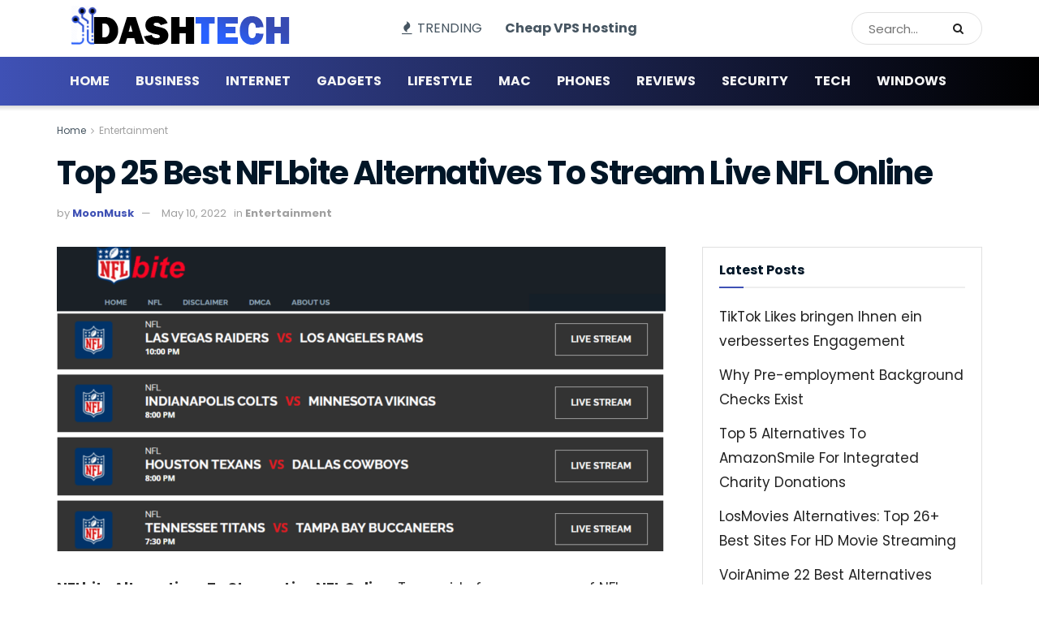

--- FILE ---
content_type: text/html; charset=UTF-8
request_url: https://www.dashtech.io/nflbite-alternatives/
body_size: 30935
content:
<!doctype html>
<!--[if lt IE 7]> <html class="no-js lt-ie9 lt-ie8 lt-ie7" lang="en-US"> <![endif]-->
<!--[if IE 7]>    <html class="no-js lt-ie9 lt-ie8" lang="en-US"> <![endif]-->
<!--[if IE 8]>    <html class="no-js lt-ie9" lang="en-US"> <![endif]-->
<!--[if IE 9]>    <html class="no-js lt-ie10" lang="en-US"> <![endif]-->
<!--[if gt IE 8]><!--> <html class="no-js" lang="en-US"> <!--<![endif]-->
<head>
    <meta http-equiv="Content-Type" content="text/html; charset=UTF-8" />
    <meta name='viewport' content='width=device-width, initial-scale=1, user-scalable=yes' />
    <link rel="profile" href="http://gmpg.org/xfn/11" />
    <link rel="pingback" href="https://www.dashtech.io/xmlrpc.php" />
    <meta name='robots' content='index, follow, max-image-preview:large, max-snippet:-1, max-video-preview:-1' />
			
			<script type="module">;/*! instant.page v5.1.1 - (C) 2019-2020 Alexandre Dieulot - https://instant.page/license */
let t,e;const n=new Set,o=document.createElement("link"),i=o.relList&&o.relList.supports&&o.relList.supports("prefetch")&&window.IntersectionObserver&&"isIntersecting"in IntersectionObserverEntry.prototype,s="instantAllowQueryString"in document.body.dataset,a="instantAllowExternalLinks"in document.body.dataset,r="instantWhitelist"in document.body.dataset,c="instantMousedownShortcut"in document.body.dataset,d=1111;let l=65,u=!1,f=!1,m=!1;if("instantIntensity"in document.body.dataset){const t=document.body.dataset.instantIntensity;if("mousedown"==t.substr(0,9))u=!0,"mousedown-only"==t&&(f=!0);else if("viewport"==t.substr(0,8))navigator.connection&&(navigator.connection.saveData||navigator.connection.effectiveType&&navigator.connection.effectiveType.includes("2g"))||("viewport"==t?document.documentElement.clientWidth*document.documentElement.clientHeight<45e4&&(m=!0):"viewport-all"==t&&(m=!0));else{const e=parseInt(t);isNaN(e)||(l=e)}}if(i){const n={capture:!0,passive:!0};if(f||document.addEventListener("touchstart",(function(t){e=performance.now();const n=t.target.closest("a");h(n)&&v(n.href)}),n),u?c||document.addEventListener("mousedown",(function(t){const e=t.target.closest("a");h(e)&&v(e.href)}),n):document.addEventListener("mouseover",(function(n){if(performance.now()-e<d)return;if(!("closest"in n.target))return;const o=n.target.closest("a");h(o)&&(o.addEventListener("mouseout",p,{passive:!0}),t=setTimeout((()=>{v(o.href),t=void 0}),l))}),n),c&&document.addEventListener("mousedown",(function(t){if(performance.now()-e<d)return;const n=t.target.closest("a");if(t.which>1||t.metaKey||t.ctrlKey)return;if(!n)return;n.addEventListener("click",(function(t){1337!=t.detail&&t.preventDefault()}),{capture:!0,passive:!1,once:!0});const o=new MouseEvent("click",{view:window,bubbles:!0,cancelable:!1,detail:1337});n.dispatchEvent(o)}),n),m){let t;(t=window.requestIdleCallback?t=>{requestIdleCallback(t,{timeout:1500})}:t=>{t()})((()=>{const t=new IntersectionObserver((e=>{e.forEach((e=>{if(e.isIntersecting){const n=e.target;t.unobserve(n),v(n.href)}}))}));document.querySelectorAll("a").forEach((e=>{h(e)&&t.observe(e)}))}))}}function p(e){e.relatedTarget&&e.target.closest("a")==e.relatedTarget.closest("a")||t&&(clearTimeout(t),t=void 0)}function h(t){if(t&&t.href&&(!r||"instant"in t.dataset)&&(a||t.origin==location.origin||"instant"in t.dataset)&&["http:","https:"].includes(t.protocol)&&("http:"!=t.protocol||"https:"!=location.protocol)&&(s||!t.search||"instant"in t.dataset)&&!(t.hash&&t.pathname+t.search==location.pathname+location.search||"noInstant"in t.dataset))return!0}function v(t){if(n.has(t))return;const e=document.createElement("link");e.rel="prefetch",e.href=t,document.head.appendChild(e),n.add(t)}</script>
	<!-- This site is optimized with the Yoast SEO plugin v26.7 - https://yoast.com/wordpress/plugins/seo/ -->
	<title>Top 25 Best NFLbite Alternatives To Stream Live NFL Online - DashTech</title>
<link data-rocket-preload as="style" href="https://fonts.googleapis.com/css?family=Poppins%3Aregular%2C700%7CRoboto%20Condensed%3A700&#038;display=swap" rel="preload">
<link href="https://fonts.googleapis.com/css?family=Poppins%3Aregular%2C700%7CRoboto%20Condensed%3A700&#038;display=swap" media="print" onload="this.media=&#039;all&#039;" rel="stylesheet">
<noscript><link rel="stylesheet" href="https://fonts.googleapis.com/css?family=Poppins%3Aregular%2C700%7CRoboto%20Condensed%3A700&#038;display=swap"></noscript>
	<meta name="description" content="NFLbite Alternatives To Stream Live NFL Online, To provide free coverage of NFL content, NFLbite com has a dedicated streaming service" />
	<link rel="canonical" href="https://www.dashtech.io/nflbite-alternatives/" />
	<meta property="og:locale" content="en_US" />
	<meta property="og:type" content="article" />
	<meta property="og:title" content="Top 25 Best NFLbite Alternatives To Stream Live NFL Online - DashTech" />
	<meta property="og:description" content="NFLbite Alternatives To Stream Live NFL Online, To provide free coverage of NFL content, NFLbite com has a dedicated streaming service" />
	<meta property="og:url" content="https://www.dashtech.io/nflbite-alternatives/" />
	<meta property="og:site_name" content="DashTech" />
	<meta property="article:published_time" content="2022-04-16T20:00:13+00:00" />
	<meta property="article:modified_time" content="2022-05-10T16:23:23+00:00" />
	<meta property="og:image" content="https://www.dashtech.io/wp-content/uploads/2022/04/Top-25-Best-NFLbite-Alternatives-To-Stream-Live-NFL-Online-e1650077194243.png" />
	<meta property="og:image:width" content="1000" />
	<meta property="og:image:height" content="521" />
	<meta property="og:image:type" content="image/png" />
	<meta name="author" content="MoonMusk" />
	<meta name="twitter:card" content="summary_large_image" />
	<meta name="twitter:label1" content="Written by" />
	<meta name="twitter:data1" content="MoonMusk" />
	<meta name="twitter:label2" content="Est. reading time" />
	<meta name="twitter:data2" content="15 minutes" />
	<script type="application/ld+json" class="yoast-schema-graph">{"@context":"https://schema.org","@graph":[{"@type":"Article","@id":"https://www.dashtech.io/nflbite-alternatives/#article","isPartOf":{"@id":"https://www.dashtech.io/nflbite-alternatives/"},"author":{"name":"MoonMusk","@id":"https://www.dashtech.io/#/schema/person/2ff499e449a28bd758d22a1491124267"},"headline":"Top 25 Best NFLbite Alternatives To Stream Live NFL Online","datePublished":"2022-04-16T20:00:13+00:00","dateModified":"2022-05-10T16:23:23+00:00","mainEntityOfPage":{"@id":"https://www.dashtech.io/nflbite-alternatives/"},"wordCount":3076,"commentCount":0,"publisher":{"@id":"https://www.dashtech.io/#/schema/person/5ba446cb768d08281b8fa35a12205ee8"},"image":{"@id":"https://www.dashtech.io/nflbite-alternatives/#primaryimage"},"thumbnailUrl":"https://www.dashtech.io/wp-content/uploads/2022/04/Top-25-Best-NFLbite-Alternatives-To-Stream-Live-NFL-Online-e1650077194243.png","keywords":["sports"],"articleSection":["Entertainment"],"inLanguage":"en-US","potentialAction":[{"@type":"CommentAction","name":"Comment","target":["https://www.dashtech.io/nflbite-alternatives/#respond"]}]},{"@type":"WebPage","@id":"https://www.dashtech.io/nflbite-alternatives/","url":"https://www.dashtech.io/nflbite-alternatives/","name":"Top 25 Best NFLbite Alternatives To Stream Live NFL Online - DashTech","isPartOf":{"@id":"https://www.dashtech.io/#website"},"primaryImageOfPage":{"@id":"https://www.dashtech.io/nflbite-alternatives/#primaryimage"},"image":{"@id":"https://www.dashtech.io/nflbite-alternatives/#primaryimage"},"thumbnailUrl":"https://www.dashtech.io/wp-content/uploads/2022/04/Top-25-Best-NFLbite-Alternatives-To-Stream-Live-NFL-Online-e1650077194243.png","datePublished":"2022-04-16T20:00:13+00:00","dateModified":"2022-05-10T16:23:23+00:00","description":"NFLbite Alternatives To Stream Live NFL Online, To provide free coverage of NFL content, NFLbite com has a dedicated streaming service","breadcrumb":{"@id":"https://www.dashtech.io/nflbite-alternatives/#breadcrumb"},"inLanguage":"en-US","potentialAction":[{"@type":"ReadAction","target":["https://www.dashtech.io/nflbite-alternatives/"]}]},{"@type":"ImageObject","inLanguage":"en-US","@id":"https://www.dashtech.io/nflbite-alternatives/#primaryimage","url":"https://www.dashtech.io/wp-content/uploads/2022/04/Top-25-Best-NFLbite-Alternatives-To-Stream-Live-NFL-Online-e1650077194243.png","contentUrl":"https://www.dashtech.io/wp-content/uploads/2022/04/Top-25-Best-NFLbite-Alternatives-To-Stream-Live-NFL-Online-e1650077194243.png","width":1000,"height":521,"caption":"NFLbite Alternatives"},{"@type":"BreadcrumbList","@id":"https://www.dashtech.io/nflbite-alternatives/#breadcrumb","itemListElement":[{"@type":"ListItem","position":1,"name":"Home","item":"https://www.dashtech.io/"},{"@type":"ListItem","position":2,"name":"Blog","item":"https://www.dashtech.io/blog/"},{"@type":"ListItem","position":3,"name":"Top 25 Best NFLbite Alternatives To Stream Live NFL Online"}]},{"@type":"WebSite","@id":"https://www.dashtech.io/#website","url":"https://www.dashtech.io/","name":"DashTech","description":"Technology Innovation &amp; More","publisher":{"@id":"https://www.dashtech.io/#/schema/person/5ba446cb768d08281b8fa35a12205ee8"},"potentialAction":[{"@type":"SearchAction","target":{"@type":"EntryPoint","urlTemplate":"https://www.dashtech.io/?s={search_term_string}"},"query-input":{"@type":"PropertyValueSpecification","valueRequired":true,"valueName":"search_term_string"}}],"inLanguage":"en-US"},{"@type":["Person","Organization"],"@id":"https://www.dashtech.io/#/schema/person/5ba446cb768d08281b8fa35a12205ee8","name":"KOF","image":{"@type":"ImageObject","inLanguage":"en-US","@id":"https://www.dashtech.io/#/schema/person/image/","url":"https://secure.gravatar.com/avatar/ef785faecaf4b82561c4cf8058b0593cfc81d172aa7948b278e64d885699896d?s=96&d=mm&r=g","contentUrl":"https://secure.gravatar.com/avatar/ef785faecaf4b82561c4cf8058b0593cfc81d172aa7948b278e64d885699896d?s=96&d=mm&r=g","caption":"KOF"},"logo":{"@id":"https://www.dashtech.io/#/schema/person/image/"},"sameAs":["http://dashtech.org"]},{"@type":"Person","@id":"https://www.dashtech.io/#/schema/person/2ff499e449a28bd758d22a1491124267","name":"MoonMusk","image":{"@type":"ImageObject","inLanguage":"en-US","@id":"https://www.dashtech.io/#/schema/person/image/","url":"https://secure.gravatar.com/avatar/ddab2a0c735502a4d5f5fbb5e84470688ff06b8c15fe167a8d1b3fb5e731dea4?s=96&d=mm&r=g","contentUrl":"https://secure.gravatar.com/avatar/ddab2a0c735502a4d5f5fbb5e84470688ff06b8c15fe167a8d1b3fb5e731dea4?s=96&d=mm&r=g","caption":"MoonMusk"},"url":"https://www.dashtech.io/author/carmel/"}]}</script>
	<!-- / Yoast SEO plugin. -->


<link rel='dns-prefetch' href='//fonts.googleapis.com' />
<link rel='preconnect' href='https://fonts.gstatic.com' />
<link rel="alternate" type="application/rss+xml" title="DashTech &raquo; Feed" href="https://www.dashtech.io/feed/" />
<style id='wp-img-auto-sizes-contain-inline-css' type='text/css'>
img:is([sizes=auto i],[sizes^="auto," i]){contain-intrinsic-size:3000px 1500px}
/*# sourceURL=wp-img-auto-sizes-contain-inline-css */
</style>
<style id='wp-emoji-styles-inline-css' type='text/css'>

	img.wp-smiley, img.emoji {
		display: inline !important;
		border: none !important;
		box-shadow: none !important;
		height: 1em !important;
		width: 1em !important;
		margin: 0 0.07em !important;
		vertical-align: -0.1em !important;
		background: none !important;
		padding: 0 !important;
	}
/*# sourceURL=wp-emoji-styles-inline-css */
</style>
<style id='wp-block-library-inline-css' type='text/css'>
:root{--wp-block-synced-color:#7a00df;--wp-block-synced-color--rgb:122,0,223;--wp-bound-block-color:var(--wp-block-synced-color);--wp-editor-canvas-background:#ddd;--wp-admin-theme-color:#007cba;--wp-admin-theme-color--rgb:0,124,186;--wp-admin-theme-color-darker-10:#006ba1;--wp-admin-theme-color-darker-10--rgb:0,107,160.5;--wp-admin-theme-color-darker-20:#005a87;--wp-admin-theme-color-darker-20--rgb:0,90,135;--wp-admin-border-width-focus:2px}@media (min-resolution:192dpi){:root{--wp-admin-border-width-focus:1.5px}}.wp-element-button{cursor:pointer}:root .has-very-light-gray-background-color{background-color:#eee}:root .has-very-dark-gray-background-color{background-color:#313131}:root .has-very-light-gray-color{color:#eee}:root .has-very-dark-gray-color{color:#313131}:root .has-vivid-green-cyan-to-vivid-cyan-blue-gradient-background{background:linear-gradient(135deg,#00d084,#0693e3)}:root .has-purple-crush-gradient-background{background:linear-gradient(135deg,#34e2e4,#4721fb 50%,#ab1dfe)}:root .has-hazy-dawn-gradient-background{background:linear-gradient(135deg,#faaca8,#dad0ec)}:root .has-subdued-olive-gradient-background{background:linear-gradient(135deg,#fafae1,#67a671)}:root .has-atomic-cream-gradient-background{background:linear-gradient(135deg,#fdd79a,#004a59)}:root .has-nightshade-gradient-background{background:linear-gradient(135deg,#330968,#31cdcf)}:root .has-midnight-gradient-background{background:linear-gradient(135deg,#020381,#2874fc)}:root{--wp--preset--font-size--normal:16px;--wp--preset--font-size--huge:42px}.has-regular-font-size{font-size:1em}.has-larger-font-size{font-size:2.625em}.has-normal-font-size{font-size:var(--wp--preset--font-size--normal)}.has-huge-font-size{font-size:var(--wp--preset--font-size--huge)}.has-text-align-center{text-align:center}.has-text-align-left{text-align:left}.has-text-align-right{text-align:right}.has-fit-text{white-space:nowrap!important}#end-resizable-editor-section{display:none}.aligncenter{clear:both}.items-justified-left{justify-content:flex-start}.items-justified-center{justify-content:center}.items-justified-right{justify-content:flex-end}.items-justified-space-between{justify-content:space-between}.screen-reader-text{border:0;clip-path:inset(50%);height:1px;margin:-1px;overflow:hidden;padding:0;position:absolute;width:1px;word-wrap:normal!important}.screen-reader-text:focus{background-color:#ddd;clip-path:none;color:#444;display:block;font-size:1em;height:auto;left:5px;line-height:normal;padding:15px 23px 14px;text-decoration:none;top:5px;width:auto;z-index:100000}html :where(.has-border-color){border-style:solid}html :where([style*=border-top-color]){border-top-style:solid}html :where([style*=border-right-color]){border-right-style:solid}html :where([style*=border-bottom-color]){border-bottom-style:solid}html :where([style*=border-left-color]){border-left-style:solid}html :where([style*=border-width]){border-style:solid}html :where([style*=border-top-width]){border-top-style:solid}html :where([style*=border-right-width]){border-right-style:solid}html :where([style*=border-bottom-width]){border-bottom-style:solid}html :where([style*=border-left-width]){border-left-style:solid}html :where(img[class*=wp-image-]){height:auto;max-width:100%}:where(figure){margin:0 0 1em}html :where(.is-position-sticky){--wp-admin--admin-bar--position-offset:var(--wp-admin--admin-bar--height,0px)}@media screen and (max-width:600px){html :where(.is-position-sticky){--wp-admin--admin-bar--position-offset:0px}}

/*# sourceURL=wp-block-library-inline-css */
</style><style id='global-styles-inline-css' type='text/css'>
:root{--wp--preset--aspect-ratio--square: 1;--wp--preset--aspect-ratio--4-3: 4/3;--wp--preset--aspect-ratio--3-4: 3/4;--wp--preset--aspect-ratio--3-2: 3/2;--wp--preset--aspect-ratio--2-3: 2/3;--wp--preset--aspect-ratio--16-9: 16/9;--wp--preset--aspect-ratio--9-16: 9/16;--wp--preset--color--black: #000000;--wp--preset--color--cyan-bluish-gray: #abb8c3;--wp--preset--color--white: #ffffff;--wp--preset--color--pale-pink: #f78da7;--wp--preset--color--vivid-red: #cf2e2e;--wp--preset--color--luminous-vivid-orange: #ff6900;--wp--preset--color--luminous-vivid-amber: #fcb900;--wp--preset--color--light-green-cyan: #7bdcb5;--wp--preset--color--vivid-green-cyan: #00d084;--wp--preset--color--pale-cyan-blue: #8ed1fc;--wp--preset--color--vivid-cyan-blue: #0693e3;--wp--preset--color--vivid-purple: #9b51e0;--wp--preset--gradient--vivid-cyan-blue-to-vivid-purple: linear-gradient(135deg,rgb(6,147,227) 0%,rgb(155,81,224) 100%);--wp--preset--gradient--light-green-cyan-to-vivid-green-cyan: linear-gradient(135deg,rgb(122,220,180) 0%,rgb(0,208,130) 100%);--wp--preset--gradient--luminous-vivid-amber-to-luminous-vivid-orange: linear-gradient(135deg,rgb(252,185,0) 0%,rgb(255,105,0) 100%);--wp--preset--gradient--luminous-vivid-orange-to-vivid-red: linear-gradient(135deg,rgb(255,105,0) 0%,rgb(207,46,46) 100%);--wp--preset--gradient--very-light-gray-to-cyan-bluish-gray: linear-gradient(135deg,rgb(238,238,238) 0%,rgb(169,184,195) 100%);--wp--preset--gradient--cool-to-warm-spectrum: linear-gradient(135deg,rgb(74,234,220) 0%,rgb(151,120,209) 20%,rgb(207,42,186) 40%,rgb(238,44,130) 60%,rgb(251,105,98) 80%,rgb(254,248,76) 100%);--wp--preset--gradient--blush-light-purple: linear-gradient(135deg,rgb(255,206,236) 0%,rgb(152,150,240) 100%);--wp--preset--gradient--blush-bordeaux: linear-gradient(135deg,rgb(254,205,165) 0%,rgb(254,45,45) 50%,rgb(107,0,62) 100%);--wp--preset--gradient--luminous-dusk: linear-gradient(135deg,rgb(255,203,112) 0%,rgb(199,81,192) 50%,rgb(65,88,208) 100%);--wp--preset--gradient--pale-ocean: linear-gradient(135deg,rgb(255,245,203) 0%,rgb(182,227,212) 50%,rgb(51,167,181) 100%);--wp--preset--gradient--electric-grass: linear-gradient(135deg,rgb(202,248,128) 0%,rgb(113,206,126) 100%);--wp--preset--gradient--midnight: linear-gradient(135deg,rgb(2,3,129) 0%,rgb(40,116,252) 100%);--wp--preset--font-size--small: 13px;--wp--preset--font-size--medium: 20px;--wp--preset--font-size--large: 36px;--wp--preset--font-size--x-large: 42px;--wp--preset--spacing--20: 0.44rem;--wp--preset--spacing--30: 0.67rem;--wp--preset--spacing--40: 1rem;--wp--preset--spacing--50: 1.5rem;--wp--preset--spacing--60: 2.25rem;--wp--preset--spacing--70: 3.38rem;--wp--preset--spacing--80: 5.06rem;--wp--preset--shadow--natural: 6px 6px 9px rgba(0, 0, 0, 0.2);--wp--preset--shadow--deep: 12px 12px 50px rgba(0, 0, 0, 0.4);--wp--preset--shadow--sharp: 6px 6px 0px rgba(0, 0, 0, 0.2);--wp--preset--shadow--outlined: 6px 6px 0px -3px rgb(255, 255, 255), 6px 6px rgb(0, 0, 0);--wp--preset--shadow--crisp: 6px 6px 0px rgb(0, 0, 0);}:where(.is-layout-flex){gap: 0.5em;}:where(.is-layout-grid){gap: 0.5em;}body .is-layout-flex{display: flex;}.is-layout-flex{flex-wrap: wrap;align-items: center;}.is-layout-flex > :is(*, div){margin: 0;}body .is-layout-grid{display: grid;}.is-layout-grid > :is(*, div){margin: 0;}:where(.wp-block-columns.is-layout-flex){gap: 2em;}:where(.wp-block-columns.is-layout-grid){gap: 2em;}:where(.wp-block-post-template.is-layout-flex){gap: 1.25em;}:where(.wp-block-post-template.is-layout-grid){gap: 1.25em;}.has-black-color{color: var(--wp--preset--color--black) !important;}.has-cyan-bluish-gray-color{color: var(--wp--preset--color--cyan-bluish-gray) !important;}.has-white-color{color: var(--wp--preset--color--white) !important;}.has-pale-pink-color{color: var(--wp--preset--color--pale-pink) !important;}.has-vivid-red-color{color: var(--wp--preset--color--vivid-red) !important;}.has-luminous-vivid-orange-color{color: var(--wp--preset--color--luminous-vivid-orange) !important;}.has-luminous-vivid-amber-color{color: var(--wp--preset--color--luminous-vivid-amber) !important;}.has-light-green-cyan-color{color: var(--wp--preset--color--light-green-cyan) !important;}.has-vivid-green-cyan-color{color: var(--wp--preset--color--vivid-green-cyan) !important;}.has-pale-cyan-blue-color{color: var(--wp--preset--color--pale-cyan-blue) !important;}.has-vivid-cyan-blue-color{color: var(--wp--preset--color--vivid-cyan-blue) !important;}.has-vivid-purple-color{color: var(--wp--preset--color--vivid-purple) !important;}.has-black-background-color{background-color: var(--wp--preset--color--black) !important;}.has-cyan-bluish-gray-background-color{background-color: var(--wp--preset--color--cyan-bluish-gray) !important;}.has-white-background-color{background-color: var(--wp--preset--color--white) !important;}.has-pale-pink-background-color{background-color: var(--wp--preset--color--pale-pink) !important;}.has-vivid-red-background-color{background-color: var(--wp--preset--color--vivid-red) !important;}.has-luminous-vivid-orange-background-color{background-color: var(--wp--preset--color--luminous-vivid-orange) !important;}.has-luminous-vivid-amber-background-color{background-color: var(--wp--preset--color--luminous-vivid-amber) !important;}.has-light-green-cyan-background-color{background-color: var(--wp--preset--color--light-green-cyan) !important;}.has-vivid-green-cyan-background-color{background-color: var(--wp--preset--color--vivid-green-cyan) !important;}.has-pale-cyan-blue-background-color{background-color: var(--wp--preset--color--pale-cyan-blue) !important;}.has-vivid-cyan-blue-background-color{background-color: var(--wp--preset--color--vivid-cyan-blue) !important;}.has-vivid-purple-background-color{background-color: var(--wp--preset--color--vivid-purple) !important;}.has-black-border-color{border-color: var(--wp--preset--color--black) !important;}.has-cyan-bluish-gray-border-color{border-color: var(--wp--preset--color--cyan-bluish-gray) !important;}.has-white-border-color{border-color: var(--wp--preset--color--white) !important;}.has-pale-pink-border-color{border-color: var(--wp--preset--color--pale-pink) !important;}.has-vivid-red-border-color{border-color: var(--wp--preset--color--vivid-red) !important;}.has-luminous-vivid-orange-border-color{border-color: var(--wp--preset--color--luminous-vivid-orange) !important;}.has-luminous-vivid-amber-border-color{border-color: var(--wp--preset--color--luminous-vivid-amber) !important;}.has-light-green-cyan-border-color{border-color: var(--wp--preset--color--light-green-cyan) !important;}.has-vivid-green-cyan-border-color{border-color: var(--wp--preset--color--vivid-green-cyan) !important;}.has-pale-cyan-blue-border-color{border-color: var(--wp--preset--color--pale-cyan-blue) !important;}.has-vivid-cyan-blue-border-color{border-color: var(--wp--preset--color--vivid-cyan-blue) !important;}.has-vivid-purple-border-color{border-color: var(--wp--preset--color--vivid-purple) !important;}.has-vivid-cyan-blue-to-vivid-purple-gradient-background{background: var(--wp--preset--gradient--vivid-cyan-blue-to-vivid-purple) !important;}.has-light-green-cyan-to-vivid-green-cyan-gradient-background{background: var(--wp--preset--gradient--light-green-cyan-to-vivid-green-cyan) !important;}.has-luminous-vivid-amber-to-luminous-vivid-orange-gradient-background{background: var(--wp--preset--gradient--luminous-vivid-amber-to-luminous-vivid-orange) !important;}.has-luminous-vivid-orange-to-vivid-red-gradient-background{background: var(--wp--preset--gradient--luminous-vivid-orange-to-vivid-red) !important;}.has-very-light-gray-to-cyan-bluish-gray-gradient-background{background: var(--wp--preset--gradient--very-light-gray-to-cyan-bluish-gray) !important;}.has-cool-to-warm-spectrum-gradient-background{background: var(--wp--preset--gradient--cool-to-warm-spectrum) !important;}.has-blush-light-purple-gradient-background{background: var(--wp--preset--gradient--blush-light-purple) !important;}.has-blush-bordeaux-gradient-background{background: var(--wp--preset--gradient--blush-bordeaux) !important;}.has-luminous-dusk-gradient-background{background: var(--wp--preset--gradient--luminous-dusk) !important;}.has-pale-ocean-gradient-background{background: var(--wp--preset--gradient--pale-ocean) !important;}.has-electric-grass-gradient-background{background: var(--wp--preset--gradient--electric-grass) !important;}.has-midnight-gradient-background{background: var(--wp--preset--gradient--midnight) !important;}.has-small-font-size{font-size: var(--wp--preset--font-size--small) !important;}.has-medium-font-size{font-size: var(--wp--preset--font-size--medium) !important;}.has-large-font-size{font-size: var(--wp--preset--font-size--large) !important;}.has-x-large-font-size{font-size: var(--wp--preset--font-size--x-large) !important;}
/*# sourceURL=global-styles-inline-css */
</style>

<style id='classic-theme-styles-inline-css' type='text/css'>
/*! This file is auto-generated */
.wp-block-button__link{color:#fff;background-color:#32373c;border-radius:9999px;box-shadow:none;text-decoration:none;padding:calc(.667em + 2px) calc(1.333em + 2px);font-size:1.125em}.wp-block-file__button{background:#32373c;color:#fff;text-decoration:none}
/*# sourceURL=/wp-includes/css/classic-themes.min.css */
</style>
<link data-minify="1" rel='stylesheet' id='js_composer_front-css' href='https://www.dashtech.io/wp-content/cache/min/1/wp-content/plugins/js_composer/assets/css/js_composer.min.css?ver=1768777363' type='text/css' media='all' />

<link rel='preload' as='font' type='font/woff2' crossorigin id='font-awesome-webfont-css' href='https://www.dashtech.io/wp-content/themes/jnews/assets/fonts/font-awesome/fonts/fontawesome-webfont.woff2?v=4.7.0' type='text/css' media='all' />
<link rel='preload' as='font' type='font/woff' crossorigin id='jnews-icon-webfont-css' href='https://www.dashtech.io/wp-content/themes/jnews/assets/fonts/jegicon/fonts/jegicon.woff' type='text/css' media='all' />
<link data-minify="1" rel='stylesheet' id='font-awesome-css' href='https://www.dashtech.io/wp-content/cache/min/1/wp-content/themes/jnews/assets/fonts/font-awesome/font-awesome.min.css?ver=1768777363' type='text/css' media='all' />
<link data-minify="1" rel='stylesheet' id='jnews-icon-css' href='https://www.dashtech.io/wp-content/cache/min/1/wp-content/themes/jnews/assets/fonts/jegicon/jegicon.css?ver=1768777363' type='text/css' media='all' />
<link data-minify="1" rel='stylesheet' id='jscrollpane-css' href='https://www.dashtech.io/wp-content/cache/min/1/wp-content/themes/jnews/assets/css/jquery.jscrollpane.css?ver=1768777363' type='text/css' media='all' />
<link data-minify="1" rel='stylesheet' id='oknav-css' href='https://www.dashtech.io/wp-content/cache/min/1/wp-content/themes/jnews/assets/css/okayNav.css?ver=1768777363' type='text/css' media='all' />
<link data-minify="1" rel='stylesheet' id='magnific-popup-css' href='https://www.dashtech.io/wp-content/cache/min/1/wp-content/themes/jnews/assets/css/magnific-popup.css?ver=1768777363' type='text/css' media='all' />
<link data-minify="1" rel='stylesheet' id='chosen-css' href='https://www.dashtech.io/wp-content/cache/min/1/wp-content/themes/jnews/assets/css/chosen/chosen.css?ver=1768777363' type='text/css' media='all' />
<link data-minify="1" rel='stylesheet' id='jnews-main-css' href='https://www.dashtech.io/wp-content/cache/min/1/wp-content/themes/jnews/assets/css/main.css?ver=1768777363' type='text/css' media='all' />
<link data-minify="1" rel='stylesheet' id='jnews-pages-css' href='https://www.dashtech.io/wp-content/cache/min/1/wp-content/themes/jnews/assets/css/pages.css?ver=1768777363' type='text/css' media='all' />
<link data-minify="1" rel='stylesheet' id='jnews-single-css' href='https://www.dashtech.io/wp-content/cache/min/1/wp-content/themes/jnews/assets/css/single.css?ver=1768777363' type='text/css' media='all' />
<link data-minify="1" rel='stylesheet' id='jnews-responsive-css' href='https://www.dashtech.io/wp-content/cache/min/1/wp-content/themes/jnews/assets/css/responsive.css?ver=1768777363' type='text/css' media='all' />
<link data-minify="1" rel='stylesheet' id='jnews-pb-temp-css' href='https://www.dashtech.io/wp-content/cache/min/1/wp-content/themes/jnews/assets/css/pb-temp.css?ver=1768777363' type='text/css' media='all' />
<link data-minify="1" rel='stylesheet' id='jnews-js-composer-css' href='https://www.dashtech.io/wp-content/cache/min/1/wp-content/themes/jnews/assets/css/js-composer-frontend.css?ver=1768777363' type='text/css' media='all' />
<link rel='stylesheet' id='jnews-style-css' href='https://www.dashtech.io/wp-content/themes/jnews/style.css?ver=11.1.5' type='text/css' media='all' />
<link data-minify="1" rel='stylesheet' id='jnews-darkmode-css' href='https://www.dashtech.io/wp-content/cache/min/1/wp-content/themes/jnews/assets/css/darkmode.css?ver=1768777363' type='text/css' media='all' />
<style id='rocket-lazyload-inline-css' type='text/css'>
.rll-youtube-player{position:relative;padding-bottom:56.23%;height:0;overflow:hidden;max-width:100%;}.rll-youtube-player:focus-within{outline: 2px solid currentColor;outline-offset: 5px;}.rll-youtube-player iframe{position:absolute;top:0;left:0;width:100%;height:100%;z-index:100;background:0 0}.rll-youtube-player img{bottom:0;display:block;left:0;margin:auto;max-width:100%;width:100%;position:absolute;right:0;top:0;border:none;height:auto;-webkit-transition:.4s all;-moz-transition:.4s all;transition:.4s all}.rll-youtube-player img:hover{-webkit-filter:brightness(75%)}.rll-youtube-player .play{height:100%;width:100%;left:0;top:0;position:absolute;background:url(https://www.dashtech.io/wp-content/plugins/wp-rocket/assets/img/youtube.png) no-repeat center;background-color: transparent !important;cursor:pointer;border:none;}.wp-embed-responsive .wp-has-aspect-ratio .rll-youtube-player{position:absolute;padding-bottom:0;width:100%;height:100%;top:0;bottom:0;left:0;right:0}
/*# sourceURL=rocket-lazyload-inline-css */
</style>


<meta name="generator" content="Powered by WPBakery Page Builder - drag and drop page builder for WordPress."/>
<link rel="amphtml" href="https://www.dashtech.io/nflbite-alternatives/amp/"><link rel="icon" href="https://www.dashtech.io/wp-content/uploads/2020/09/favicon.png" sizes="32x32" />
<link rel="icon" href="https://www.dashtech.io/wp-content/uploads/2020/09/favicon.png" sizes="192x192" />
<link rel="apple-touch-icon" href="https://www.dashtech.io/wp-content/uploads/2020/09/favicon.png" />
<meta name="msapplication-TileImage" content="https://www.dashtech.io/wp-content/uploads/2020/09/favicon.png" />
		<style type="text/css" id="wp-custom-css">
			.single .entry-header .jeg_post_title {
	font-size:40px;
}
.single .entry-content h2 {
	font-size:28px;
	font-weight:700;
}
.single .entry-content h3 {
	font-size:24px;
	font-weight:700;
}
.single .entry-content h4 {
	font-size:20px;
	font-weight:700;
}
.single .wp-caption .wp-caption-text {
    margin: 7px 0 0;
    line-height: 16px;
	font-weight:300;
}
.jeg_post_excerpt p:last-of-type {
    font-size: 14px;
    line-height: 26px;
}

/*CSS Mobile Phone*/
@media only screen and (max-width: 768px) {
.single .entry-header .jeg_post_title  {
    font-size: 23px!important;
    line-height: 28px!important;
}
.single .entry-content h2 {
    font-size: 1.2em;
    font-weight: 700;
}
.single .entry-content h3 {
    font-size: 1.187em;
    font-weight: 700;
}
.single .entry-content h4 {
    font-size: 1.062em;
    font-weight: 700;
}
.jeg_post_excerpt p, .content-inner p {
		font-size:15px;
		line-height:23px;
	}
}		</style>
		<noscript><style> .wpb_animate_when_almost_visible { opacity: 1; }</style></noscript><noscript><style id="rocket-lazyload-nojs-css">.rll-youtube-player, [data-lazy-src]{display:none !important;}</style></noscript><link data-minify="1" rel='stylesheet' id='jnews-scheme-css' href='https://www.dashtech.io/wp-content/cache/min/1/wp-content/themes/jnews/data/import/androidnews/scheme.css?ver=1768777363' type='text/css' media='all' />
<meta name="generator" content="WP Rocket 3.20.1.2" data-wpr-features="wpr_minify_concatenate_js wpr_lazyload_images wpr_lazyload_iframes wpr_image_dimensions wpr_minify_css wpr_preload_links wpr_desktop" /></head>
<body class="wp-singular post-template-default single single-post postid-15678 single-format-standard wp-embed-responsive wp-theme-jnews jeg_toggle_light jeg_single_tpl_2 jnews jeg_boxed jsc_normal wpb-js-composer js-comp-ver-7.0 vc_responsive">

    
    
    <div data-rocket-location-hash="8fa763ee20935b6aebfbc8ae3c22c68d" class="jeg_ad jeg_ad_top jnews_header_top_ads">
        <div class='ads-wrapper  '></div>    </div>

    <!-- The Main Wrapper
    ============================================= -->
    <div data-rocket-location-hash="8202376f741a550a4f2e0bf8bbf43558" class="jeg_viewport">

        
        <div data-rocket-location-hash="b432fedeadd0b76c72d555dfe58de05c" class="jeg_header_wrapper">
            <div data-rocket-location-hash="5b0fec5f8d136b6736cdec4976d96f39" class="jeg_header_instagram_wrapper">
    </div>

<!-- HEADER -->
<div data-rocket-location-hash="56ab5a17476a67d799e76c13e7591ac0" class="jeg_header normal">
    <div class="jeg_midbar jeg_container jeg_navbar_wrapper normal">
    <div class="container">
        <div class="jeg_nav_row">
            
                <div class="jeg_nav_col jeg_nav_left jeg_nav_grow">
                    <div class="item_wrap jeg_nav_alignleft">
                        <div class="jeg_nav_item jeg_logo jeg_desktop_logo">
			<div class="site-title">
			<a href="https://www.dashtech.io/" style="padding: 0px 0px 0px 15px;">
				<img width="274" height="60" class='jeg_logo_img' src="https://www.dashtech.io/wp-content/uploads/2020/11/logo-2.png"  alt="DashTech"data-light-src="https://www.dashtech.io/wp-content/uploads/2020/11/logo-2.png" data-light-srcset="https://www.dashtech.io/wp-content/uploads/2020/11/logo-2.png 1x,  2x" data-dark-src="" data-dark-srcset=" 1x,  2x">			</a>
		</div>
	</div>
                    </div>
                </div>

                
                <div class="jeg_nav_col jeg_nav_center jeg_nav_normal">
                    <div class="item_wrap jeg_nav_alignleft">
                        <div class="jeg_nav_item jeg_nav_html">
    <span class="top-trending-title"><i class="fa fa-fire"></i> TRENDING</span></div><div class="jeg_nav_item">
	<ul class="jeg_menu jeg_top_menu"><li id="menu-item-6392" class="menu-item menu-item-type-custom menu-item-object-custom menu-item-6392"><a href="https://www.dashtech.org/best-cheap-vps-server-hosting-providers/">Cheap VPS Hosting</a></li>
</ul></div>                    </div>
                </div>

                
                <div class="jeg_nav_col jeg_nav_right jeg_nav_grow">
                    <div class="item_wrap jeg_nav_alignright">
                        <!-- Search Form -->
<div class="jeg_nav_item jeg_nav_search">
	<div class="jeg_search_wrapper jeg_search_no_expand round">
	    <a href="#" class="jeg_search_toggle"><i class="fa fa-search"></i></a>
	    <form action="https://www.dashtech.io/" method="get" class="jeg_search_form" target="_top">
    <input name="s" class="jeg_search_input" placeholder="Search..." type="text" value="" autocomplete="off">
    <button aria-label="Search Button" type="submit" class="jeg_search_button btn"><i class="fa fa-search"></i></button>
</form>
<!-- jeg_search_hide with_result no_result -->
<div class="jeg_search_result jeg_search_hide with_result">
    <div class="search-result-wrapper">
    </div>
    <div class="search-link search-noresult">
        No Result    </div>
    <div class="search-link search-all-button">
        <i class="fa fa-search"></i> View All Result    </div>
</div>	</div>
</div>                    </div>
                </div>

                        </div>
    </div>
</div><div class="jeg_bottombar jeg_navbar jeg_container jeg_navbar_wrapper jeg_navbar_normal jeg_navbar_shadow jeg_navbar_dark">
    <div class="container">
        <div class="jeg_nav_row">
            
                <div class="jeg_nav_col jeg_nav_left jeg_nav_grow">
                    <div class="item_wrap jeg_nav_alignleft">
                        <div class="jeg_nav_item jeg_main_menu_wrapper">
<div class="jeg_mainmenu_wrap"><ul class="jeg_menu jeg_main_menu jeg_menu_style_4" data-animation="animate"><li id="menu-item-3528" class="menu-item menu-item-type-custom menu-item-object-custom menu-item-3528 bgnav" data-item-row="default" ><a href="/">Home</a></li>
<li id="menu-item-4471" class="menu-item menu-item-type-taxonomy menu-item-object-category menu-item-4471 bgnav" data-item-row="default" ><a href="https://www.dashtech.io/business/">Business</a></li>
<li id="menu-item-4473" class="menu-item menu-item-type-taxonomy menu-item-object-category menu-item-4473 bgnav" data-item-row="default" ><a href="https://www.dashtech.io/internet/">Internet</a></li>
<li id="menu-item-4472" class="menu-item menu-item-type-taxonomy menu-item-object-category menu-item-4472 bgnav" data-item-row="default" ><a href="https://www.dashtech.io/gadgets/">Gadgets</a></li>
<li id="menu-item-4481" class="menu-item menu-item-type-taxonomy menu-item-object-category menu-item-4481 bgnav" data-item-row="default" ><a href="https://www.dashtech.io/lifestyle/">LifeStyle</a></li>
<li id="menu-item-4474" class="menu-item menu-item-type-taxonomy menu-item-object-category menu-item-4474 bgnav" data-item-row="default" ><a href="https://www.dashtech.io/mac/">Mac</a></li>
<li id="menu-item-4475" class="menu-item menu-item-type-taxonomy menu-item-object-category menu-item-4475 bgnav" data-item-row="default" ><a href="https://www.dashtech.io/phones/">Phones</a></li>
<li id="menu-item-4476" class="menu-item menu-item-type-taxonomy menu-item-object-category menu-item-4476 bgnav" data-item-row="default" ><a href="https://www.dashtech.io/reviews/">Reviews</a></li>
<li id="menu-item-4477" class="menu-item menu-item-type-taxonomy menu-item-object-category menu-item-4477 bgnav" data-item-row="default" ><a href="https://www.dashtech.io/security/">Security</a></li>
<li id="menu-item-4478" class="menu-item menu-item-type-taxonomy menu-item-object-category menu-item-4478 bgnav" data-item-row="default" ><a href="https://www.dashtech.io/tech/">Tech</a></li>
<li id="menu-item-4480" class="menu-item menu-item-type-taxonomy menu-item-object-category menu-item-4480 bgnav" data-item-row="default" ><a href="https://www.dashtech.io/windows/">Windows</a></li>
</ul></div></div>
                    </div>
                </div>

                
                <div class="jeg_nav_col jeg_nav_center jeg_nav_normal">
                    <div class="item_wrap jeg_nav_aligncenter">
                                            </div>
                </div>

                
                <div class="jeg_nav_col jeg_nav_right jeg_nav_normal">
                    <div class="item_wrap jeg_nav_alignright">
                                            </div>
                </div>

                        </div>
    </div>
</div></div><!-- /.jeg_header -->        </div>

        <div data-rocket-location-hash="a05fdcf82348fffba87884454ac2e40d" class="jeg_header_sticky">
            <div data-rocket-location-hash="522651de9aceaec321c67ec011ebdbb6" class="sticky_blankspace"></div>
<div data-rocket-location-hash="1fdc600395672ea255681ae75a03a9a5" class="jeg_header normal">
    <div class="jeg_container">
        <div data-mode="scroll" class="jeg_stickybar jeg_navbar jeg_navbar_wrapper jeg_navbar_normal jeg_navbar_normal">
            <div class="container">
    <div class="jeg_nav_row">
        
            <div class="jeg_nav_col jeg_nav_left jeg_nav_grow">
                <div class="item_wrap jeg_nav_alignleft">
                    <div class="jeg_nav_item jeg_main_menu_wrapper">
<div class="jeg_mainmenu_wrap"><ul class="jeg_menu jeg_main_menu jeg_menu_style_4" data-animation="animate"><li id="menu-item-3528" class="menu-item menu-item-type-custom menu-item-object-custom menu-item-3528 bgnav" data-item-row="default" ><a href="/">Home</a></li>
<li id="menu-item-4471" class="menu-item menu-item-type-taxonomy menu-item-object-category menu-item-4471 bgnav" data-item-row="default" ><a href="https://www.dashtech.io/business/">Business</a></li>
<li id="menu-item-4473" class="menu-item menu-item-type-taxonomy menu-item-object-category menu-item-4473 bgnav" data-item-row="default" ><a href="https://www.dashtech.io/internet/">Internet</a></li>
<li id="menu-item-4472" class="menu-item menu-item-type-taxonomy menu-item-object-category menu-item-4472 bgnav" data-item-row="default" ><a href="https://www.dashtech.io/gadgets/">Gadgets</a></li>
<li id="menu-item-4481" class="menu-item menu-item-type-taxonomy menu-item-object-category menu-item-4481 bgnav" data-item-row="default" ><a href="https://www.dashtech.io/lifestyle/">LifeStyle</a></li>
<li id="menu-item-4474" class="menu-item menu-item-type-taxonomy menu-item-object-category menu-item-4474 bgnav" data-item-row="default" ><a href="https://www.dashtech.io/mac/">Mac</a></li>
<li id="menu-item-4475" class="menu-item menu-item-type-taxonomy menu-item-object-category menu-item-4475 bgnav" data-item-row="default" ><a href="https://www.dashtech.io/phones/">Phones</a></li>
<li id="menu-item-4476" class="menu-item menu-item-type-taxonomy menu-item-object-category menu-item-4476 bgnav" data-item-row="default" ><a href="https://www.dashtech.io/reviews/">Reviews</a></li>
<li id="menu-item-4477" class="menu-item menu-item-type-taxonomy menu-item-object-category menu-item-4477 bgnav" data-item-row="default" ><a href="https://www.dashtech.io/security/">Security</a></li>
<li id="menu-item-4478" class="menu-item menu-item-type-taxonomy menu-item-object-category menu-item-4478 bgnav" data-item-row="default" ><a href="https://www.dashtech.io/tech/">Tech</a></li>
<li id="menu-item-4480" class="menu-item menu-item-type-taxonomy menu-item-object-category menu-item-4480 bgnav" data-item-row="default" ><a href="https://www.dashtech.io/windows/">Windows</a></li>
</ul></div></div>
                </div>
            </div>

            
            <div class="jeg_nav_col jeg_nav_center jeg_nav_normal">
                <div class="item_wrap jeg_nav_aligncenter">
                                    </div>
            </div>

            
            <div class="jeg_nav_col jeg_nav_right jeg_nav_normal">
                <div class="item_wrap jeg_nav_alignright">
                    <!-- Search Icon -->
<div class="jeg_nav_item jeg_search_wrapper search_icon jeg_search_popup_expand">
    <a href="#" class="jeg_search_toggle"><i class="fa fa-search"></i></a>
    <form action="https://www.dashtech.io/" method="get" class="jeg_search_form" target="_top">
    <input name="s" class="jeg_search_input" placeholder="Search..." type="text" value="" autocomplete="off">
    <button aria-label="Search Button" type="submit" class="jeg_search_button btn"><i class="fa fa-search"></i></button>
</form>
<!-- jeg_search_hide with_result no_result -->
<div class="jeg_search_result jeg_search_hide with_result">
    <div class="search-result-wrapper">
    </div>
    <div class="search-link search-noresult">
        No Result    </div>
    <div class="search-link search-all-button">
        <i class="fa fa-search"></i> View All Result    </div>
</div></div>                </div>
            </div>

                </div>
</div>        </div>
    </div>
</div>
        </div>

        <div data-rocket-location-hash="d5ce315825440ee468a32912909d2441" class="jeg_navbar_mobile_wrapper">
            <div data-rocket-location-hash="8f63fdb142efbfafdaf8c9f4fa1babd6" class="jeg_navbar_mobile" data-mode="scroll">
    <div class="jeg_mobile_bottombar jeg_mobile_midbar jeg_container normal">
    <div class="container">
        <div class="jeg_nav_row">
            
                <div class="jeg_nav_col jeg_nav_left jeg_nav_normal">
                    <div class="item_wrap jeg_nav_alignleft">
                        <div class="jeg_nav_item">
    <a href="#" class="toggle_btn jeg_mobile_toggle"><i class="fa fa-bars"></i></a>
</div>                    </div>
                </div>

                
                <div class="jeg_nav_col jeg_nav_center jeg_nav_grow">
                    <div class="item_wrap jeg_nav_aligncenter">
                        <div class="jeg_nav_item jeg_mobile_logo">
			<div class="site-title">
	    	<a href="https://www.dashtech.io/">
		        <img width="274" height="60" class='jeg_logo_img' src="https://www.dashtech.io/wp-content/uploads/2020/11/logo-2.png" srcset="https://www.dashtech.io/wp-content/uploads/2020/11/logo-2.png 1x, https://www.dashtech.org/wp-content/uploads/2017/11/logo-2.png 2x" alt="DashTech"data-light-src="https://www.dashtech.io/wp-content/uploads/2020/11/logo-2.png" data-light-srcset="https://www.dashtech.io/wp-content/uploads/2020/11/logo-2.png 1x, https://www.dashtech.org/wp-content/uploads/2017/11/logo-2.png 2x" data-dark-src="" data-dark-srcset=" 1x,  2x">		    </a>
	    </div>
	</div>                    </div>
                </div>

                
                <div class="jeg_nav_col jeg_nav_right jeg_nav_normal">
                    <div class="item_wrap jeg_nav_alignright">
                        <div class="jeg_nav_item jeg_search_wrapper jeg_search_popup_expand">
    <a href="#" class="jeg_search_toggle"><i class="fa fa-search"></i></a>
	<form action="https://www.dashtech.io/" method="get" class="jeg_search_form" target="_top">
    <input name="s" class="jeg_search_input" placeholder="Search..." type="text" value="" autocomplete="off">
    <button aria-label="Search Button" type="submit" class="jeg_search_button btn"><i class="fa fa-search"></i></button>
</form>
<!-- jeg_search_hide with_result no_result -->
<div class="jeg_search_result jeg_search_hide with_result">
    <div class="search-result-wrapper">
    </div>
    <div class="search-link search-noresult">
        No Result    </div>
    <div class="search-link search-all-button">
        <i class="fa fa-search"></i> View All Result    </div>
</div></div>                    </div>
                </div>

                        </div>
    </div>
</div></div>
<div data-rocket-location-hash="bf13e133d6c62231bf92a3e73fd0b25a" class="sticky_blankspace" style="height: 60px;"></div>        </div>

        <div data-rocket-location-hash="53f1c41da5b6448b06f54d5999f8ea3e" class="jeg_ad jeg_ad_top jnews_header_bottom_ads">
            <div class='ads-wrapper  '></div>        </div>

            <div data-rocket-location-hash="bfdf449f3d8e437f427e68dc8c579be3" class="post-wrapper">

        <div class="post-wrap" >

            
            <div class="jeg_main ">
                <div class="jeg_container">
                    <div class="jeg_content jeg_singlepage">
	<div class="container">

		<div class="jeg_ad jeg_article_top jnews_article_top_ads">
			<div class='ads-wrapper  '></div>		</div>

		
						<div class="jeg_breadcrumbs jeg_breadcrumb_container">
				<div id="breadcrumbs"><span class="">
                <a href="https://www.dashtech.io">Home</a>
            </span><i class="fa fa-angle-right"></i><span class="breadcrumb_last_link">
                <a href="https://www.dashtech.io/entertainment/">Entertainment</a>
            </span></div>			</div>
			
			<div class="entry-header">
				
				<h1 class="jeg_post_title">Top 25 Best NFLbite Alternatives To Stream Live NFL Online</h1>

				
				<div class="jeg_meta_container"><div class="jeg_post_meta jeg_post_meta_2">
    <div class="meta_left">
                                    <div class="jeg_meta_author">
                                        <span class="meta_text">by</span>
                    <a href="https://www.dashtech.io/author/carmel/">MoonMusk</a>                </div>
                    
                    <div class="jeg_meta_date">
                <a href="https://www.dashtech.io/nflbite-alternatives/">May 10, 2022</a>
            </div>
        
                    <div class="jeg_meta_category">
                <span><span class="meta_text">in</span>
                    <a href="https://www.dashtech.io/entertainment/" rel="category tag">Entertainment</a>                </span>
            </div>
        
            </div>

	<div class="meta_right">
					</div>
</div>
</div>
			</div>

			<div class="row">
				<div class="jeg_main_content col-md-8">

					<div class="jeg_inner_content">
						<div  class="jeg_featured featured_image "><div class="thumbnail-container" style="padding-bottom:50%"><img width="750" height="375" src="data:image/svg+xml,%3Csvg%20xmlns='http://www.w3.org/2000/svg'%20viewBox='0%200%20750%20375'%3E%3C/svg%3E" class=" wp-post-image" alt="NFLbite Alternatives" decoding="async" fetchpriority="high" data-lazy-src="https://www.dashtech.io/wp-content/uploads/2022/04/Top-25-Best-NFLbite-Alternatives-To-Stream-Live-NFL-Online-750x375.png" /><noscript><img width="750" height="375" src="https://www.dashtech.io/wp-content/uploads/2022/04/Top-25-Best-NFLbite-Alternatives-To-Stream-Live-NFL-Online-750x375.png" class=" wp-post-image" alt="NFLbite Alternatives" decoding="async" fetchpriority="high" /></noscript></div></div>
						
						<div class="jeg_ad jeg_article jnews_content_top_ads "><div class='ads-wrapper  '></div></div>
						<div class="entry-content no-share">
							<div class="jeg_share_button share-float jeg_sticky_share clearfix share-monocrhome">
															</div>

							<div class="content-inner ">
								<p><strong><span data-preserver-spaces="true">NFLbite Alternatives To Stream Live NFL Online:</span></strong><span data-preserver-spaces="true"> To provide free coverage of NFL content, NFLbite has a dedicated streaming service. The users of NFLbite can watch all the games and follow their favorite team for free. In addition, the NFLbite is a hotspot for Reddit users and NFL enthusiasts who want to watch the action without spending a thing. With NFL bite full NFL coverage, you gain access to the live streams and news and feature stories around each team. NFLbite began its existence as a modest community on Reddit. NFL bite grew from a tiny crew to create the most comprehensive NFL streaming website with the highest quality.</span></p>
<h2><span id="Why_Should_You_Stream_On_NFLbite"><span data-preserver-spaces="true">Why Should You Stream On NFLbite?</span></span></h2>
<p><span data-preserver-spaces="true">NFLbite.com is dedicated to the NFL. On NFLbite.com, It takes work to supply fellow users with live streams, feature stories, and news coverage, so they don’t skip a beat. An NFL-dedicated site allows NFLbite to focus on excellent coverage instead of quantity.</span></p>
<h2><span id="Top_25_Best_NFLbite_Alternatives_To_Stream_Live_NFL_Online"><span data-preserver-spaces="true">Top 25 Best NFLbite Alternatives To Stream Live NFL Online</span></span></h2>
<p><span data-preserver-spaces="true">Below, you can find the best NFLbite alternatives and sites like NFLbite to stream live NFL online.</span></p>
<h3><span id="1_Streamwoop"><span id="24_Streamwoop"><span id="14_Streamwoop"><span data-preserver-spaces="true">1. <a href="https://streamwoop.net" target="_blank" rel="nofollow noopener">Streamwoop</a></span></span></span></span></h3>
<p><img decoding="async" class="alignnone wp-image-13844" src="data:image/svg+xml,%3Csvg%20xmlns='http://www.w3.org/2000/svg'%20viewBox='0%200%20600%20299'%3E%3C/svg%3E" data-lazy-sizes="(max-width: 600px) 100vw, 600px" data-lazy-srcset="https://www.dashtech.io/wp-content/uploads/2022/02/Streamwoop-300x149.jpeg 300w, https://www.dashtech.io/wp-content/uploads/2022/02/Streamwoop-360x180.jpeg 360w, https://www.dashtech.io/wp-content/uploads/2022/02/Streamwoop.jpeg 715w" alt="NFLbite Alternatives" width="600" height="299" data-pin-no-hover="true" data-lazy-src="https://www.dashtech.io/wp-content/uploads/2022/02/Streamwoop-300x149.jpeg"><noscript><img decoding="async" class="alignnone wp-image-13844" src="https://www.dashtech.io/wp-content/uploads/2022/02/Streamwoop-300x149.jpeg" sizes="(max-width: 600px) 100vw, 600px" srcset="https://www.dashtech.io/wp-content/uploads/2022/02/Streamwoop-300x149.jpeg 300w, https://www.dashtech.io/wp-content/uploads/2022/02/Streamwoop-360x180.jpeg 360w, https://www.dashtech.io/wp-content/uploads/2022/02/Streamwoop.jpeg 715w" alt="NFLbite Alternatives" width="600" height="299" data-pin-no-hover="true"></noscript></p>
<p><span data-preserver-spaces="true">Streamwoop is a site where you can watch sports online. The platform is simple, with an easy-to-use interface and a large index of links. Unlike NFLbite, which gets its material in partnership with other content networks, StreamWoop provides live streams, replays, and live match or game ratings together with the most recent news. You can likewise sign up for StreamWoop and receive e-mail alerts about upcoming or continuous sporting occasions that you may be interested in enjoying. Also, look <a href="https://www.dashtech.io/markkystreams/">Markkystreams alternatives</a>.<br>
</span></p>
<h3><span id="2_Buffstreams"><span id="1_Buffstreams"><span id="40_Buffstreams"><span data-preserver-spaces="true">2. <a href="https://buffstreams.tv" target="_blank" rel="nofollow noopener">Buffstreams</a></span></span></span></span></h3>
<p><img decoding="async" class="alignnone wp-image-13870" src="data:image/svg+xml,%3Csvg%20xmlns='http://www.w3.org/2000/svg'%20viewBox='0%200%20600%20332'%3E%3C/svg%3E" data-lazy-sizes="(max-width: 600px) 100vw, 600px" data-lazy-srcset="https://www.dashtech.io/wp-content/uploads/2022/02/Buffstreams-300x166.png 300w, https://www.dashtech.io/wp-content/uploads/2022/02/Buffstreams.png 620w" alt="NFLbite Alternatives" width="600" height="332" data-pin-no-hover="true" data-lazy-src="https://www.dashtech.io/wp-content/uploads/2022/02/Buffstreams-300x166.png"><noscript><img decoding="async" class="alignnone wp-image-13870" src="https://www.dashtech.io/wp-content/uploads/2022/02/Buffstreams-300x166.png" sizes="(max-width: 600px) 100vw, 600px" srcset="https://www.dashtech.io/wp-content/uploads/2022/02/Buffstreams-300x166.png 300w, https://www.dashtech.io/wp-content/uploads/2022/02/Buffstreams.png 620w" alt="NFLbite Alternatives" width="600" height="332" data-pin-no-hover="true"></noscript></p>
<p><span data-preserver-spaces="true"><a href="https://www.dashtech.io/best-buffstreams-alternatives-to-watch-nfl-nba-golf-wwe/">Buffstreams</a> sports and also stream sports channels totally free. It is one of the best websites for your sports upgrade. This site is an important platform for telecasting your video game programs and finding updates anytime. For example, you might be involved in football, sport, or rugby. Obtain the updates, live newscast, and also different details related to American games. Also, look <a href="https://www.dashtech.io/streameast/">StreamEast Alternatives</a>.<br>
</span></p>
<h3><span id="3_SportStream"><span id="2_SportStream"><span id="41_SportStream"><span data-preserver-spaces="true">3. <a href="http://www.sportstream.tv" target="_blank" rel="nofollow noopener">SportStream</a></span></span></span></span></h3>
<p><img decoding="async" class="alignnone wp-image-13871" src="data:image/svg+xml,%3Csvg%20xmlns='http://www.w3.org/2000/svg'%20viewBox='0%200%20600%20271'%3E%3C/svg%3E" data-lazy-sizes="(max-width: 600px) 100vw, 600px" data-lazy-srcset="https://www.dashtech.io/wp-content/uploads/2022/02/SportStream-300x135.jpg 300w, https://www.dashtech.io/wp-content/uploads/2022/02/SportStream-768x347.jpg 768w, https://www.dashtech.io/wp-content/uploads/2022/02/SportStream-750x338.jpg 750w, https://www.dashtech.io/wp-content/uploads/2022/02/SportStream.jpg 1024w" alt="NFLbite Alternatives" width="600" height="271" data-pin-no-hover="true" data-lazy-src="https://www.dashtech.io/wp-content/uploads/2022/02/SportStream-300x135.jpg"><noscript><img decoding="async" class="alignnone wp-image-13871" src="https://www.dashtech.io/wp-content/uploads/2022/02/SportStream-300x135.jpg" sizes="(max-width: 600px) 100vw, 600px" srcset="https://www.dashtech.io/wp-content/uploads/2022/02/SportStream-300x135.jpg 300w, https://www.dashtech.io/wp-content/uploads/2022/02/SportStream-768x347.jpg 768w, https://www.dashtech.io/wp-content/uploads/2022/02/SportStream-750x338.jpg 750w, https://www.dashtech.io/wp-content/uploads/2022/02/SportStream.jpg 1024w" alt="NFLbite Alternatives" width="600" height="271" data-pin-no-hover="true"></noscript></p>
<p><span data-preserver-spaces="true"><a href="https://www.dashtech.io/sportstream/">SportStream</a> is an on the internet sports streaming system that offers online streaming of ongoing sports as well as suits. It also holds the listing of channels with upcoming matches at the time of streaming. Moreover, it reveals the matches from throughout the world of various sports consisting of football, tennis, baseball as well as more. SportStream is one the best NFLbite alternative to watching your preferred sports while you are on the go, and also this is the best means to obtain captivated in time. Also, look <a href="https://www.dashtech.io/mlb66-alternatives/">MLB66 alternatives</a>.<br>
</span></p>
<h3><span id="4_SonyLIV"><span id="3_SonyLIV"><span id="42_SonyLIV"><span data-preserver-spaces="true">4. <a href="https://www.sonyliv.com" target="_blank" rel="nofollow noopener">SonyLIV</a></span></span></span></span></h3>
<p><img decoding="async" class="alignnone wp-image-13872" src="data:image/svg+xml,%3Csvg%20xmlns='http://www.w3.org/2000/svg'%20viewBox='0%200%20600%20301'%3E%3C/svg%3E" data-lazy-sizes="(max-width: 600px) 100vw, 600px" data-lazy-srcset="https://www.dashtech.io/wp-content/uploads/2022/02/SonyLIV-300x151.jpg 300w, https://www.dashtech.io/wp-content/uploads/2022/02/SonyLIV-360x180.jpg 360w, https://www.dashtech.io/wp-content/uploads/2022/02/SonyLIV.jpg 735w" alt="NFLbite Alternatives" width="600" height="301" data-pin-no-hover="true" data-lazy-src="https://www.dashtech.io/wp-content/uploads/2022/02/SonyLIV-300x151.jpg"><noscript><img decoding="async" class="alignnone wp-image-13872" src="https://www.dashtech.io/wp-content/uploads/2022/02/SonyLIV-300x151.jpg" sizes="(max-width: 600px) 100vw, 600px" srcset="https://www.dashtech.io/wp-content/uploads/2022/02/SonyLIV-300x151.jpg 300w, https://www.dashtech.io/wp-content/uploads/2022/02/SonyLIV-360x180.jpg 360w, https://www.dashtech.io/wp-content/uploads/2022/02/SonyLIV.jpg 735w" alt="NFLbite Alternatives" width="600" height="301" data-pin-no-hover="true"></noscript></p>
<p><span data-preserver-spaces="true">SonyLIV is an interesting as well as likewise elegant method to accessibility all the online TV action in one location. The system allows you to delight in Indian TV programs, details, showing off tasks, fighting, and all the live jobs with the only crack. Moreover, SonyLiv allows you to watch highlights of the cricket along with football matches that you have missed. Moreover, the software is dynamic in regards to its broadcasting since it covers all the considerable ICC occasions that contain world cups in addition to the champions trophy. Also, look <a href="https://www.dashtech.io/volkastream-alternatives/">Volkastream alternatives</a>.<br>
</span></p>
<h3><span id="5_Sportsurge"><span id="4_Sportsurge"><span id="43_Sportsurge"><span data-preserver-spaces="true">5. <a href="https://sportsurge.club" target="_blank" rel="nofollow noopener">Sportsurge</a></span></span></span></span></h3>
<p><img decoding="async" class="alignnone wp-image-13873" src="data:image/svg+xml,%3Csvg%20xmlns='http://www.w3.org/2000/svg'%20viewBox='0%200%20600%20338'%3E%3C/svg%3E" data-lazy-sizes="(max-width: 600px) 100vw, 600px" data-lazy-srcset="https://www.dashtech.io/wp-content/uploads/2022/02/Sportsurge-300x169.jpg 300w, https://www.dashtech.io/wp-content/uploads/2022/02/Sportsurge-1024x576.jpg 1024w, https://www.dashtech.io/wp-content/uploads/2022/02/Sportsurge-768x432.jpg 768w, https://www.dashtech.io/wp-content/uploads/2022/02/Sportsurge-750x422.jpg 750w, https://www.dashtech.io/wp-content/uploads/2022/02/Sportsurge-1140x641.jpg 1140w, https://www.dashtech.io/wp-content/uploads/2022/02/Sportsurge.jpg 1280w" alt="NFLbite Alternatives" width="600" height="338" data-pin-no-hover="true" data-lazy-src="https://www.dashtech.io/wp-content/uploads/2022/02/Sportsurge-300x169.jpg"><noscript><img decoding="async" class="alignnone wp-image-13873" src="https://www.dashtech.io/wp-content/uploads/2022/02/Sportsurge-300x169.jpg" sizes="(max-width: 600px) 100vw, 600px" srcset="https://www.dashtech.io/wp-content/uploads/2022/02/Sportsurge-300x169.jpg 300w, https://www.dashtech.io/wp-content/uploads/2022/02/Sportsurge-1024x576.jpg 1024w, https://www.dashtech.io/wp-content/uploads/2022/02/Sportsurge-768x432.jpg 768w, https://www.dashtech.io/wp-content/uploads/2022/02/Sportsurge-750x422.jpg 750w, https://www.dashtech.io/wp-content/uploads/2022/02/Sportsurge-1140x641.jpg 1140w, https://www.dashtech.io/wp-content/uploads/2022/02/Sportsurge.jpg 1280w" alt="NFLbite Alternatives" width="600" height="338" data-pin-no-hover="true"></noscript></p>
<p><span data-preserver-spaces="true"><a href="https://www.dashtech.io/sportsurge-alternatives/">SportSurge</a> is an online streaming that lets you watch live sports online. Users can watch any live game on SportSurge, even if it’s not over yet. Further, Users can find many links to live sports on this live sport streaming website. Users can go to the website through a browser and watch a live sports stream.</span></p>
<p><span data-preserver-spaces="true">On Sport Surge, you can find live links to many different types of sports. These include MMA and football and basketball, boxing, tennis, and more. In addition, a service called SportsSurge connects live streaming channels with people who want to watch them. Viewers can stream a live sport by clicking on the link next to the sport they want to watch. Also, look <a href="https://www.dashtech.io/streamonsport-alternatives/">Streamonsport alternatives</a>.<br>
</span></p>
<h3><span id="6_Ronaldo7"><span id="5_Ronaldo7"><span id="44_Ronaldo7"><span data-preserver-spaces="true">6. <a href="https://www.ronaldo7.net" target="_blank" rel="nofollow noopener">Ronaldo7</a></span></span></span></span></h3>
<p><img decoding="async" class="alignnone wp-image-13874" src="data:image/svg+xml,%3Csvg%20xmlns='http://www.w3.org/2000/svg'%20viewBox='0%200%20600%20293'%3E%3C/svg%3E" data-lazy-sizes="(max-width: 600px) 100vw, 600px" data-lazy-srcset="https://www.dashtech.io/wp-content/uploads/2022/02/Ronaldo7-300x146.png 300w, https://www.dashtech.io/wp-content/uploads/2022/02/Ronaldo7-1024x499.png 1024w, https://www.dashtech.io/wp-content/uploads/2022/02/Ronaldo7-768x375.png 768w, https://www.dashtech.io/wp-content/uploads/2022/02/Ronaldo7-750x366.png 750w, https://www.dashtech.io/wp-content/uploads/2022/02/Ronaldo7-1140x556.png 1140w, https://www.dashtech.io/wp-content/uploads/2022/02/Ronaldo7.png 1347w" alt="NFLbite Alternatives" width="600" height="293" data-pin-no-hover="true" data-lazy-src="https://www.dashtech.io/wp-content/uploads/2022/02/Ronaldo7-300x146.png"><noscript><img decoding="async" class="alignnone wp-image-13874" src="https://www.dashtech.io/wp-content/uploads/2022/02/Ronaldo7-300x146.png" sizes="(max-width: 600px) 100vw, 600px" srcset="https://www.dashtech.io/wp-content/uploads/2022/02/Ronaldo7-300x146.png 300w, https://www.dashtech.io/wp-content/uploads/2022/02/Ronaldo7-1024x499.png 1024w, https://www.dashtech.io/wp-content/uploads/2022/02/Ronaldo7-768x375.png 768w, https://www.dashtech.io/wp-content/uploads/2022/02/Ronaldo7-750x366.png 750w, https://www.dashtech.io/wp-content/uploads/2022/02/Ronaldo7-1140x556.png 1140w, https://www.dashtech.io/wp-content/uploads/2022/02/Ronaldo7.png 1347w" alt="NFLbite Alternatives" width="600" height="293" data-pin-no-hover="true"></noscript></p>
<p><span data-preserver-spaces="true">Ronaldo7 lets you watch all of Ronaldo’s sports football online. It has given you all the information you need about Ronaldo. It’s a great site when it comes to watching live football games. You must be a huge fan of going to this site. Also, look <a href="https://www.dashtech.io/6streams-alternatives/">6streams alternatives</a>.<br>
</span></p>
<h3><span id="7_Bilasport"><span id="6_Bilasport"><span id="45_Bilasport"><span data-preserver-spaces="true">7. <a href="http://bilasport.net" target="_blank" rel="nofollow noopener">Bilasport</a></span></span></span></span></h3>
<p><img decoding="async" class="alignnone wp-image-13875" src="data:image/svg+xml,%3Csvg%20xmlns='http://www.w3.org/2000/svg'%20viewBox='0%200%20600%20353'%3E%3C/svg%3E" data-lazy-sizes="(max-width: 600px) 100vw, 600px" data-lazy-srcset="https://www.dashtech.io/wp-content/uploads/2022/02/Bilasport-300x176.jpg 300w, https://www.dashtech.io/wp-content/uploads/2022/02/Bilasport-768x451.jpg 768w, https://www.dashtech.io/wp-content/uploads/2022/02/Bilasport-750x441.jpg 750w, https://www.dashtech.io/wp-content/uploads/2022/02/Bilasport.jpg 1014w" alt="NFLbite Alternatives" width="600" height="353" data-pin-no-hover="true" data-lazy-src="https://www.dashtech.io/wp-content/uploads/2022/02/Bilasport-300x176.jpg"><noscript><img decoding="async" class="alignnone wp-image-13875" src="https://www.dashtech.io/wp-content/uploads/2022/02/Bilasport-300x176.jpg" sizes="(max-width: 600px) 100vw, 600px" srcset="https://www.dashtech.io/wp-content/uploads/2022/02/Bilasport-300x176.jpg 300w, https://www.dashtech.io/wp-content/uploads/2022/02/Bilasport-768x451.jpg 768w, https://www.dashtech.io/wp-content/uploads/2022/02/Bilasport-750x441.jpg 750w, https://www.dashtech.io/wp-content/uploads/2022/02/Bilasport.jpg 1014w" alt="NFLbite Alternatives" width="600" height="353" data-pin-no-hover="true"></noscript></p>
<p><span data-preserver-spaces="true"><a href="https://www.dashtech.io/bilasport-alternatives/">Bilasport</a> is a website that gives you access to many live sports links. This site has a lot of sports. You can watch live sports on this website in many countries in the middle east. In addition, there are a lot of live links for Asian and European sports on this site.</span></p>
<p><span data-preserver-spaces="true">This site is mostly known for the NBA and MotoGP. Bilasport doesn’t require you to log in or sign up. Instead, it only takes one click for users to watch all of the videos and other content on this site. Also, It can be used on both Android and iOS phones and tablets. Also, look <a href="https://www.dashtech.io/nbabite-alternatives/">NBABite alternatives</a>.<br>
</span></p>
<h3><span id="8_Crackstreams"><span id="7_Crackstreams"><span id="31_Crackstreams"><span data-preserver-spaces="true">8. <a href="http://ww4.crackstreams.to" target="_blank" rel="nofollow noopener">Crackstreams</a></span></span></span></span></h3>
<p><img decoding="async" class="alignnone wp-image-13861" src="data:image/svg+xml,%3Csvg%20xmlns='http://www.w3.org/2000/svg'%20viewBox='0%200%20600%20281'%3E%3C/svg%3E" data-lazy-sizes="(max-width: 600px) 100vw, 600px" data-lazy-srcset="https://www.dashtech.io/wp-content/uploads/2022/02/Crackstreams-300x140.png 300w, https://www.dashtech.io/wp-content/uploads/2022/02/Crackstreams-1024x479.png 1024w, https://www.dashtech.io/wp-content/uploads/2022/02/Crackstreams-768x360.png 768w, https://www.dashtech.io/wp-content/uploads/2022/02/Crackstreams-750x351.png 750w, https://www.dashtech.io/wp-content/uploads/2022/02/Crackstreams-1140x534.png 1140w, https://www.dashtech.io/wp-content/uploads/2022/02/Crackstreams.png 1348w" alt="NFLbite Alternatives" width="600" height="281" data-pin-no-hover="true" data-lazy-src="https://www.dashtech.io/wp-content/uploads/2022/02/Crackstreams-300x140.png"><noscript><img decoding="async" class="alignnone wp-image-13861" src="https://www.dashtech.io/wp-content/uploads/2022/02/Crackstreams-300x140.png" sizes="(max-width: 600px) 100vw, 600px" srcset="https://www.dashtech.io/wp-content/uploads/2022/02/Crackstreams-300x140.png 300w, https://www.dashtech.io/wp-content/uploads/2022/02/Crackstreams-1024x479.png 1024w, https://www.dashtech.io/wp-content/uploads/2022/02/Crackstreams-768x360.png 768w, https://www.dashtech.io/wp-content/uploads/2022/02/Crackstreams-750x351.png 750w, https://www.dashtech.io/wp-content/uploads/2022/02/Crackstreams-1140x534.png 1140w, https://www.dashtech.io/wp-content/uploads/2022/02/Crackstreams.png 1348w" alt="NFLbite Alternatives" width="600" height="281" data-pin-no-hover="true"></noscript></p>
<p><span data-preserver-spaces="true"><a href="https://www.dashtech.io/crackstreams-alternatives/">Crackstreams</a> is another free sports streaming site that streams sporting events for free. You can also see Crackstreams NFL occasions here. Besides that, the site streams UFC, Mixed Martial Arts, as well as even boxing matches. Website updates their web links a day prior to the real match, and also, there are plenty of those on offer. So, if you are eagerly anticipating the new period of the NBA, CrackStreams has actually got you covered. This sports live stream site itself is rather easy to navigate so that you can discover your way via it without much trouble. Also, look <a href="https://www.dashtech.io/sport24-alternatives/">Sport24 alternatives</a>.<br>
</span></p>
<h3><span id="9_FirstRowSports"><span id="8_FirstRowSports"><span id="24_FirstRowSports"><span data-preserver-spaces="true">9. <a href="https://firstrowsport.org" target="_blank" rel="nofollow noopener">FirstRowSports</a></span></span></span></span></h3>
<p><img decoding="async" class="alignnone wp-image-13854" src="data:image/svg+xml,%3Csvg%20xmlns='http://www.w3.org/2000/svg'%20viewBox='0%200%20600%20338'%3E%3C/svg%3E" data-lazy-sizes="(max-width: 600px) 100vw, 600px" data-lazy-srcset="https://www.dashtech.io/wp-content/uploads/2022/02/FirstRowSports-300x169.png 300w, https://www.dashtech.io/wp-content/uploads/2022/02/FirstRowSports.png 696w" alt="NFLbite Alternatives" width="600" height="338" data-pin-no-hover="true" data-lazy-src="https://www.dashtech.io/wp-content/uploads/2022/02/FirstRowSports-300x169.png"><noscript><img decoding="async" class="alignnone wp-image-13854" src="https://www.dashtech.io/wp-content/uploads/2022/02/FirstRowSports-300x169.png" sizes="(max-width: 600px) 100vw, 600px" srcset="https://www.dashtech.io/wp-content/uploads/2022/02/FirstRowSports-300x169.png 300w, https://www.dashtech.io/wp-content/uploads/2022/02/FirstRowSports.png 696w" alt="NFLbite Alternatives" width="600" height="338" data-pin-no-hover="true"></noscript></p>
<p><span data-preserver-spaces="true">To be honest, <a href="https://www.dashtech.io/firstrowsports-alternatives/">FirstRowSports</a> is not one of the best-looking websites on the list. But for the simpler user interface, the site loads fast. Here, You can watch most of the sports like Football, Baseball, Rugby, Hockey, and so on. Yes, this site likewise features a few advertisements, but those are one click away to be closed, and the quantity is low. You can likewise check ball games without playing the video. The streaming quality is of high quality. Also, look <a href="https://www.dashtech.io/nbastreams-alternatives/">NBAStreams alternatives</a>.<br>
</span></p>
<h3><span id="10_Stream2Watch"><span id="9_Stream2Watch"><span id="22_Stream2Watch"><span data-preserver-spaces="true">10. <a href="https://casty.stream2watch.sx" target="_blank" rel="nofollow noopener">Stream2Watch</a></span></span></span></span></h3>
<p><img decoding="async" class="alignnone wp-image-13852" src="data:image/svg+xml,%3Csvg%20xmlns='http://www.w3.org/2000/svg'%20viewBox='0%200%20600%20411'%3E%3C/svg%3E" data-lazy-sizes="(max-width: 600px) 100vw, 600px" data-lazy-srcset="https://www.dashtech.io/wp-content/uploads/2022/02/Stream2Watch-300x206.jpeg 300w, https://www.dashtech.io/wp-content/uploads/2022/02/Stream2Watch.jpeg 715w" alt="NFLbite Alternatives" width="600" height="411" data-pin-no-hover="true" data-lazy-src="https://www.dashtech.io/wp-content/uploads/2022/02/Stream2Watch-300x206.jpeg"><noscript><img decoding="async" class="alignnone wp-image-13852" src="https://www.dashtech.io/wp-content/uploads/2022/02/Stream2Watch-300x206.jpeg" sizes="(max-width: 600px) 100vw, 600px" srcset="https://www.dashtech.io/wp-content/uploads/2022/02/Stream2Watch-300x206.jpeg 300w, https://www.dashtech.io/wp-content/uploads/2022/02/Stream2Watch.jpeg 715w" alt="NFLbite Alternatives" width="600" height="411" data-pin-no-hover="true"></noscript></p>
<p><span data-preserver-spaces="true"><a href="https://www.dashtech.io/stream2watch-alternatives-to-watch-live-sports-online/">Stream2Watch</a> is an online mark streaming service that supplies live TV channels so you can see your preferred games and matches. The sports streaming website has a large series of channels for football, snooker, NHL, Premier League, hockey, golf, and other games or sports. While the user interface might not be the usual one you understand on NFLbite Alternatives, Stream2Watch keeps it easy and easy to navigate so you can click to enjoy your favorite sport totally free. </span><span data-preserver-spaces="true">You’ll find embedded media by the streaming URL or MMS and watch web-based channels at no cost. Also, look <a href="https://www.dashtech.io/soccer24hd-alternatives/">Soccer24HD alternatives</a>.<br>
</span></p>
<div style="clear:both; margin-top:0em; margin-bottom:1em;"><a href="https://www.dashtech.io/viprow-alternatives/" target="_blank" rel="dofollow" class="uf3bd93fa317b4497cdcabfef92f5119c"><!-- INLINE RELATED POSTS 1/2 //--><style> .uf3bd93fa317b4497cdcabfef92f5119c { padding:0px; margin: 0; padding-top:1em!important; padding-bottom:1em!important; width:100%; display: block; font-weight:bold; background-color:#ECF0F1; border:0!important; border-left:4px solid #7F8C8D!important; text-decoration:none; } .uf3bd93fa317b4497cdcabfef92f5119c:active, .uf3bd93fa317b4497cdcabfef92f5119c:hover { opacity: 1; transition: opacity 250ms; webkit-transition: opacity 250ms; text-decoration:none; } .uf3bd93fa317b4497cdcabfef92f5119c { transition: background-color 250ms; webkit-transition: background-color 250ms; opacity: 1; transition: opacity 250ms; webkit-transition: opacity 250ms; } .uf3bd93fa317b4497cdcabfef92f5119c .ctaText { font-weight:bold; color:#3498DB; text-decoration:none; font-size: 16px; } .uf3bd93fa317b4497cdcabfef92f5119c .postTitle { color:#2980B9; text-decoration: underline!important; font-size: 16px; } .uf3bd93fa317b4497cdcabfef92f5119c:hover .postTitle { text-decoration: underline!important; } </style><div style="padding-left:1em; padding-right:1em;"><span class="ctaText">READ:</span>&nbsp; <span class="postTitle">Top 22 Best Viprow Alternatives To Stream UFC, Boxing, NBA</span></div></a></div><h3><span id="11_Batmanstream"><span id="10_Batmanstream"><span id="20_Batmanstream"><span data-preserver-spaces="true">11. <a href="https://www.batman-stream.tv" target="_blank" rel="nofollow noopener">Batmanstream</a></span></span></span></span></h3>
<p><img decoding="async" class="alignnone wp-image-13850" src="data:image/svg+xml,%3Csvg%20xmlns='http://www.w3.org/2000/svg'%20viewBox='0%200%20600%20408'%3E%3C/svg%3E" data-lazy-sizes="(max-width: 600px) 100vw, 600px" data-lazy-srcset="https://www.dashtech.io/wp-content/uploads/2022/02/Batmanstream-300x204.jpeg 300w, https://www.dashtech.io/wp-content/uploads/2022/02/Batmanstream.jpeg 715w" alt="Markkystreams" width="600" height="408" data-pin-no-hover="true" data-lazy-src="https://www.dashtech.io/wp-content/uploads/2022/02/Batmanstream-300x204.jpeg"><noscript><img decoding="async" class="alignnone wp-image-13850" src="https://www.dashtech.io/wp-content/uploads/2022/02/Batmanstream-300x204.jpeg" sizes="(max-width: 600px) 100vw, 600px" srcset="https://www.dashtech.io/wp-content/uploads/2022/02/Batmanstream-300x204.jpeg 300w, https://www.dashtech.io/wp-content/uploads/2022/02/Batmanstream.jpeg 715w" alt="Markkystreams" width="600" height="408" data-pin-no-hover="true"></noscript></p>
<p><span data-preserver-spaces="true">One of the best NFLbite alternatives to stream live NFL online is <a href="https://www.dashtech.io/batmanstream/">Batmanstream</a>. It is a sports streaming website from where you can watch football, rugby, baseball, tennis, basketball, NFL, and other live sports classifications. The platform is easy and easy to use, as all you do is click the sport you wish to watch, check for the live stream, and watch.</span></p>
<p><span data-preserver-spaces="true">You can enjoy matches being played in any nation and search for live matches utilizing the innovative search engine, which you will not find on NFL bite. </span><span data-preserver-spaces="true">Plus, you get live ratings or updates of ball games if you desire and stream in high-definition quality reached to NFLbite.com shifty streaming quality. Also, look <a href="https://www.dashtech.io/nhl66-alternatives/">NHL66 alternatives</a>.<br>
</span></p>
<h3><span id="12_StopStream"><span id="11_StopStream"><span id="1_StopStream"><span data-preserver-spaces="true">12. <a href="http://www.stopstreamtv.net" target="_blank" rel="nofollow noopener">StopStream </a></span></span></span></span></h3>
<p><img decoding="async" class="alignnone wp-image-13831" src="data:image/svg+xml,%3Csvg%20xmlns='http://www.w3.org/2000/svg'%20viewBox='0%200%20600%20284'%3E%3C/svg%3E" data-lazy-sizes="(max-width: 600px) 100vw, 600px" data-lazy-srcset="https://www.dashtech.io/wp-content/uploads/2022/02/StopStream-300x142.jpeg 300w, https://www.dashtech.io/wp-content/uploads/2022/02/StopStream.jpeg 715w" alt="Streameast" width="600" height="284" data-pin-no-hover="true" data-lazy-src="https://www.dashtech.io/wp-content/uploads/2022/02/StopStream-300x142.jpeg"><noscript><img decoding="async" class="alignnone wp-image-13831" src="https://www.dashtech.io/wp-content/uploads/2022/02/StopStream-300x142.jpeg" sizes="(max-width: 600px) 100vw, 600px" srcset="https://www.dashtech.io/wp-content/uploads/2022/02/StopStream-300x142.jpeg 300w, https://www.dashtech.io/wp-content/uploads/2022/02/StopStream.jpeg 715w" alt="Streameast" width="600" height="284" data-pin-no-hover="true"></noscript></p>
<p><span data-preserver-spaces="true"><a href="https://www.dashtech.io/stopstream-alternatives/">StopStream</a> is a great NFLbite alternative that provides all kinds of live sports events. You can discover a large collection of sports matches and channels free of charge and gain access to them anywhere and at any time on any gadget.</span></p>
<p><span data-preserver-spaces="true">The site’s user interface is easy with video games set up in tabs and lists, making it simple for you to find the games you want to watch. You can likewise discover your favorite channel and use the live chat feature to communicate with other banners around the world and get their thoughts on the games.</span></p>
<p><span data-preserver-spaces="true">StopStream is totally complimentary to utilize to stream and enjoy sporting content anywhere around the globe. The site is better arranged compared to NFLbite, with a clean and easy-to-use interface. Also, look <a href="https://www.dashtech.io/hesgoal-alternatives/">Hesgoal alternatives</a>.<br>
</span></p>
<h3><span id="13_Feed2All"><span id="12_Feed2All"><span id="2_Feed2All"><span data-preserver-spaces="true">13. <a href="https://myfeed2all.siteunblocked.info" target="_blank" rel="nofollow noopener">Feed2All</a></span></span></span></span></h3>
<p><img decoding="async" class="alignnone wp-image-13832" src="data:image/svg+xml,%3Csvg%20xmlns='http://www.w3.org/2000/svg'%20viewBox='0%200%20600%20354'%3E%3C/svg%3E" data-lazy-sizes="(max-width: 600px) 100vw, 600px" data-lazy-srcset="https://www.dashtech.io/wp-content/uploads/2022/02/Feed2All-300x177.jpeg 300w, https://www.dashtech.io/wp-content/uploads/2022/02/Feed2All.jpeg 715w" alt="Streameast" width="600" height="354" data-pin-no-hover="true" data-lazy-src="https://www.dashtech.io/wp-content/uploads/2022/02/Feed2All-300x177.jpeg"><noscript><img decoding="async" class="alignnone wp-image-13832" src="https://www.dashtech.io/wp-content/uploads/2022/02/Feed2All-300x177.jpeg" sizes="(max-width: 600px) 100vw, 600px" srcset="https://www.dashtech.io/wp-content/uploads/2022/02/Feed2All-300x177.jpeg 300w, https://www.dashtech.io/wp-content/uploads/2022/02/Feed2All.jpeg 715w" alt="Streameast" width="600" height="354" data-pin-no-hover="true"></noscript></p>
<p><span data-preserver-spaces="true">Feed2All is a live sports streaming &amp; channel watching sites like NFLbite Alternatives that need users to register prior to they can access the service or content. The platform is complimentary, so sports fans can access their preferred sports channels without stressing overcharges.</span></p>
<p><span data-preserver-spaces="true">Live sports are readily available on Feed2All as the platform operates in collaboration with many top live channels &amp; sports streaming sites to deliver sporting content to its audience.</span></p>
<p><span data-preserver-spaces="true">The main page of the website displays all the matches currently being played across the world through league matches and tournaments. Once you click a link, you’ll find all the available alternatives you need to enjoy live sports streaming.</span></p>
<p><span data-preserver-spaces="true">You get a wide assortment of sporting action consisting of football, boxing, basketball, tennis, ice hockey and rugby, snooker, racing, baseball, &amp; more. You can watch all favored leagues, tournaments, and Olympics matches reside on Feed2All and gain access to live TV totally free too. Also, look <a href="https://www.dashtech.io/vipstand-alternatives/">VIPstand alternatives</a>.<br>
</span></p>
<h3><span id="14_Laola1"><span id="13_Laola1"><span id="3_Laola1"><span data-preserver-spaces="true">14. <a href="https://www.laola1.at" target="_blank" rel="nofollow noopener">Laola1</a></span></span></span></span></h3>
<p><img decoding="async" class="alignnone wp-image-13833" src="data:image/svg+xml,%3Csvg%20xmlns='http://www.w3.org/2000/svg'%20viewBox='0%200%20600%20354'%3E%3C/svg%3E" data-lazy-sizes="(max-width: 600px) 100vw, 600px" data-lazy-srcset="https://www.dashtech.io/wp-content/uploads/2022/02/Laola1-300x177.jpeg 300w, https://www.dashtech.io/wp-content/uploads/2022/02/Laola1.jpeg 715w" alt="Streameast" width="600" height="354" data-pin-no-hover="true" data-lazy-src="https://www.dashtech.io/wp-content/uploads/2022/02/Laola1-300x177.jpeg"><noscript><img decoding="async" class="alignnone wp-image-13833" src="https://www.dashtech.io/wp-content/uploads/2022/02/Laola1-300x177.jpeg" sizes="(max-width: 600px) 100vw, 600px" srcset="https://www.dashtech.io/wp-content/uploads/2022/02/Laola1-300x177.jpeg 300w, https://www.dashtech.io/wp-content/uploads/2022/02/Laola1.jpeg 715w" alt="Streameast" width="600" height="354" data-pin-no-hover="true"></noscript></p>
<p><span data-preserver-spaces="true">Laola1 is one of the best NFLbite alternatives to stream live NFL online. It works like NFL bite by using sports fans as a platform for online sports watching and live to stream. You get all types of video games and sports on this website and multiple videos based on different video games &amp; sports. </span><span data-preserver-spaces="true">If you’re a diehard sports fan, Laola1 shows special highlight clips, video streams, and games and matches being played in additional parts of the world, along with on-demand videos. </span><span data-preserver-spaces="true">Whatever on Laola1 is totally free to watch or stream, and it’s all in top quality video and audio, reached to NFLbite.com, whose live streaming quality might vary. Also, look <a href="https://www.dashtech.io/vipbox-alternatives/">VipBox alternatives</a>.<br>
</span></p>
<h3><span id="15_Sportlemon"><span id="14_Sportlemon"><span id="4_Sportlemon"><span data-preserver-spaces="true">15. <a href="http://sportlemon.net" target="_blank" rel="nofollow noopener">Sportlemon</a></span></span></span></span></h3>
<p><img decoding="async" class="alignnone wp-image-13834" src="data:image/svg+xml,%3Csvg%20xmlns='http://www.w3.org/2000/svg'%20viewBox='0%200%20600%20347'%3E%3C/svg%3E" data-lazy-sizes="(max-width: 600px) 100vw, 600px" data-lazy-srcset="https://www.dashtech.io/wp-content/uploads/2022/02/Sportlemon-300x174.png 300w, https://www.dashtech.io/wp-content/uploads/2022/02/Sportlemon.png 736w" alt="Streameast" width="600" height="347" data-pin-no-hover="true" data-lazy-src="https://www.dashtech.io/wp-content/uploads/2022/02/Sportlemon-300x174.png"><noscript><img decoding="async" class="alignnone wp-image-13834" src="https://www.dashtech.io/wp-content/uploads/2022/02/Sportlemon-300x174.png" sizes="(max-width: 600px) 100vw, 600px" srcset="https://www.dashtech.io/wp-content/uploads/2022/02/Sportlemon-300x174.png 300w, https://www.dashtech.io/wp-content/uploads/2022/02/Sportlemon.png 736w" alt="Streameast" width="600" height="347" data-pin-no-hover="true"></noscript></p>
<p><span data-preserver-spaces="true"><a href="https://www.dashtech.io/sportlemon-alternatives/">SportLemon</a> adds enjoyment to sports streaming by providing all the material you like. Similar to NFLbite, you can watch any sort of sporting action on the platform, though it’s especially preferred by enthusiasts of football.</span></p>
<p><span data-preserver-spaces="true">This sports streaming site allows you to watch live sporting action at any time. It does this through its dependence on several streaming sites, unlike NFLbite, which draws its material from regional, national, and global networks.</span></p>
<p><span data-preserver-spaces="true">SportLemon also provides real-time sports streaming for your favorite matches without you needing to download any studies, toolbars, or malware.</span></p>
<p><span data-preserver-spaces="true">Plus, you can enjoy sports in HD and 3D grade videos without downloading any third-party app and tool to play the videos. On top of that, you get different playback tools &amp; other functions that allow you to experience sports matches innovatively. Also, look <a href="https://www.dashtech.io/sportsbay-alternatives/">Sportsbay alternatives</a>.<br>
</span></p>
<h3><span id="16_Rojadirecta"><span id="15_Rojadirecta"><span id="5_Rojadirecta"><span data-preserver-spaces="true">16. <a href="http://rojadirecta.tv" target="_blank" rel="nofollow noopener">Rojadirecta</a></span></span></span></span></h3>
<p><img decoding="async" class="alignnone wp-image-13835" src="data:image/svg+xml,%3Csvg%20xmlns='http://www.w3.org/2000/svg'%20viewBox='0%200%20600%20352'%3E%3C/svg%3E" data-lazy-sizes="(max-width: 600px) 100vw, 600px" data-lazy-srcset="https://www.dashtech.io/wp-content/uploads/2022/02/Rojadirecta-300x176.jpeg 300w, https://www.dashtech.io/wp-content/uploads/2022/02/Rojadirecta.jpeg 715w" alt="Streameast" width="600" height="352" data-pin-no-hover="true" data-lazy-src="https://www.dashtech.io/wp-content/uploads/2022/02/Rojadirecta-300x176.jpeg"><noscript><img decoding="async" class="alignnone wp-image-13835" src="https://www.dashtech.io/wp-content/uploads/2022/02/Rojadirecta-300x176.jpeg" sizes="(max-width: 600px) 100vw, 600px" srcset="https://www.dashtech.io/wp-content/uploads/2022/02/Rojadirecta-300x176.jpeg 300w, https://www.dashtech.io/wp-content/uploads/2022/02/Rojadirecta.jpeg 715w" alt="Streameast" width="600" height="352" data-pin-no-hover="true"></noscript></p>
<p><span data-preserver-spaces="true">Rojadirecta is one of the best NFLbite alternatives to stream live NFL online. It is a popular sports index platform that has a large collection of sports videos and channels so you can enjoy your favorite teams as needed. In addition, the platform provides minute information about each ongoing match or sports occasion, total with details on the schedules and components of all top-class games and sports in the world.</span></p>
<p><span data-preserver-spaces="true">You might not see sports categories on the website as you would on NFL bite; however, Rojadirecta pushes up for this difference by portraying all the matches. By doing this, you just need to discover previous sports occasions as you scroll up or down and discover upcoming games at the same time. In addition, each live stream has a variety of links, the majority of which are offered in other languages, so you’re most likely to enjoy your preferred sport in your aboriginal language.</span></p>
<p><span data-preserver-spaces="true">Plus, you can download a checklist of upcoming sporting action, all of which you would not do on NFLbite.com &amp; have a brochure of sorts to make it more pleasurable. Rojadirecta also permits you to download sports videos from the site, watch highlights or replays, and inspect live scores for all video games or sports. If you’re brand-new to the website, you get tutorials that show you how to watch videos and save them for offline watching. Also, look <a href="https://www.dashtech.io/jokerlivestream-alternatives/">Jokerlivestream alternatives</a>.<br>
</span></p>
<h3><span id="17_StrikeOut"><span id="16_StrikeOut"><span id="6_StrikeOut"><span data-preserver-spaces="true">17. <a href="https://www.strikeout.nu" target="_blank" rel="nofollow noopener">StrikeOut</a></span></span></span></span></h3>
<p><img decoding="async" class="alignnone wp-image-13836" src="data:image/svg+xml,%3Csvg%20xmlns='http://www.w3.org/2000/svg'%20viewBox='0%200%20600%20326'%3E%3C/svg%3E" data-lazy-sizes="(max-width: 600px) 100vw, 600px" data-lazy-srcset="https://www.dashtech.io/wp-content/uploads/2022/02/StrikeOut-300x163.jpeg 300w, https://www.dashtech.io/wp-content/uploads/2022/02/StrikeOut.jpeg 715w" alt="Streameast" width="600" height="326" data-pin-no-hover="true" data-lazy-src="https://www.dashtech.io/wp-content/uploads/2022/02/StrikeOut-300x163.jpeg"><noscript><img decoding="async" class="alignnone wp-image-13836" src="https://www.dashtech.io/wp-content/uploads/2022/02/StrikeOut-300x163.jpeg" sizes="(max-width: 600px) 100vw, 600px" srcset="https://www.dashtech.io/wp-content/uploads/2022/02/StrikeOut-300x163.jpeg 300w, https://www.dashtech.io/wp-content/uploads/2022/02/StrikeOut.jpeg 715w" alt="Streameast" width="600" height="326" data-pin-no-hover="true"></noscript></p>
<p><span data-preserver-spaces="true">If you’re a fan of Premier League and college football, NFL games, or MLB Stream and comparable video games, StrikeOut deserves considering.</span></p>
<p><span data-preserver-spaces="true">Similar to NFLbite, you get a large range of sports content on StrikeOut totally free, which you can watch from any gadget– mobile, tablet, computer system, or other handy devices. Plus, you can install Flash Player or upgrade your present setup to the latest variation if you’re utilizing it already.</span></p>
<div style="clear:both; margin-top:0em; margin-bottom:1em;"><a href="https://www.dashtech.io/is-showbox-safe-legal-to-use/" target="_blank" rel="dofollow" class="uc3eeac01912e4648d2768e22bad0f513"><!-- INLINE RELATED POSTS 2/2 //--><style> .uc3eeac01912e4648d2768e22bad0f513 { padding:0px; margin: 0; padding-top:1em!important; padding-bottom:1em!important; width:100%; display: block; font-weight:bold; background-color:#ECF0F1; border:0!important; border-left:4px solid #7F8C8D!important; text-decoration:none; } .uc3eeac01912e4648d2768e22bad0f513:active, .uc3eeac01912e4648d2768e22bad0f513:hover { opacity: 1; transition: opacity 250ms; webkit-transition: opacity 250ms; text-decoration:none; } .uc3eeac01912e4648d2768e22bad0f513 { transition: background-color 250ms; webkit-transition: background-color 250ms; opacity: 1; transition: opacity 250ms; webkit-transition: opacity 250ms; } .uc3eeac01912e4648d2768e22bad0f513 .ctaText { font-weight:bold; color:#3498DB; text-decoration:none; font-size: 16px; } .uc3eeac01912e4648d2768e22bad0f513 .postTitle { color:#2980B9; text-decoration: underline!important; font-size: 16px; } .uc3eeac01912e4648d2768e22bad0f513:hover .postTitle { text-decoration: underline!important; } </style><div style="padding-left:1em; padding-right:1em;"><span class="ctaText">READ:</span>&nbsp; <span class="postTitle">Is Showbox A Safe &amp; Legal Streaming App?</span></div></a></div><p><span data-preserver-spaces="true">StrikeOut is extremely compatible with any internet browser or device and features an integrated flash gamer you can utilize to play all videos in high quality without installing a third-party app or tool. This makes it a terrific NFLbite Alternatives, which depends upon Flash gamers to work much better. Also, look <a href="https://www.dashtech.io/720pstream-alternatives/">720pstream alternatives</a>.<br>
</span></p>
<h3><span id="18_Bosscast"><span id="17_Bosscast"><span id="7_Bosscast"><span data-preserver-spaces="true">18. <a href="https://bosscast.net" target="_blank" rel="nofollow noopener">Bosscast</a></span></span></span></span></h3>
<p><img decoding="async" class="alignnone wp-image-13837" src="data:image/svg+xml,%3Csvg%20xmlns='http://www.w3.org/2000/svg'%20viewBox='0%200%20600%20379'%3E%3C/svg%3E" data-lazy-sizes="(max-width: 600px) 100vw, 600px" data-lazy-srcset="https://www.dashtech.io/wp-content/uploads/2022/02/Bosscast-300x190.jpeg 300w, https://www.dashtech.io/wp-content/uploads/2022/02/Bosscast.jpeg 715w" alt="Streameast" width="600" height="379" data-pin-no-hover="true" data-lazy-src="https://www.dashtech.io/wp-content/uploads/2022/02/Bosscast-300x190.jpeg"><noscript><img decoding="async" class="alignnone wp-image-13837" src="https://www.dashtech.io/wp-content/uploads/2022/02/Bosscast-300x190.jpeg" sizes="(max-width: 600px) 100vw, 600px" srcset="https://www.dashtech.io/wp-content/uploads/2022/02/Bosscast-300x190.jpeg 300w, https://www.dashtech.io/wp-content/uploads/2022/02/Bosscast.jpeg 715w" alt="Streameast" width="600" height="379" data-pin-no-hover="true"></noscript></p>
<p><span data-preserver-spaces="true"><a href="https://www.dashtech.io/bosscast/">Bosscast</a> is just as famous as NFLbite with millions of sports fans who stream to the platform each time to access their favorite sporting events. The website serves more than 130 countries with different games and sports activities, but you need to have an account to access the material and stream online.</span></p>
<p><span data-preserver-spaces="true">The website is well classified with a wide array of sports, which you can enjoy by streaming live TV channels &amp; checking schedules or match fixtures. You likewise get a live chat platform to meet and socialize with other sports fans across the globe. Unlike NFL bite, whose streaming quality might vary, Bosscast provides a great streaming experience, so you don’t need to keep refreshing or examine if your connection is the problem.</span></p>
<h3><span id="19_fuboTV"><span id="18_fuboTV"><span id="8_fuboTV"><span data-preserver-spaces="true">19. <a href="https://www.fubo.tv/lp/sports" target="_blank" rel="nofollow noopener">fuboTV</a></span></span></span></span></h3>
<p><img decoding="async" class="alignnone wp-image-13838" src="data:image/svg+xml,%3Csvg%20xmlns='http://www.w3.org/2000/svg'%20viewBox='0%200%20600%20300'%3E%3C/svg%3E" data-lazy-sizes="(max-width: 600px) 100vw, 600px" data-lazy-srcset="https://www.dashtech.io/wp-content/uploads/2022/02/FuboTV-300x150.jpeg 300w, https://www.dashtech.io/wp-content/uploads/2022/02/FuboTV-360x180.jpeg 360w, https://www.dashtech.io/wp-content/uploads/2022/02/FuboTV.jpeg 715w" alt="Streameast" width="600" height="300" data-pin-no-hover="true" data-lazy-src="https://www.dashtech.io/wp-content/uploads/2022/02/FuboTV-300x150.jpeg"><noscript><img decoding="async" class="alignnone wp-image-13838" src="https://www.dashtech.io/wp-content/uploads/2022/02/FuboTV-300x150.jpeg" sizes="(max-width: 600px) 100vw, 600px" srcset="https://www.dashtech.io/wp-content/uploads/2022/02/FuboTV-300x150.jpeg 300w, https://www.dashtech.io/wp-content/uploads/2022/02/FuboTV-360x180.jpeg 360w, https://www.dashtech.io/wp-content/uploads/2022/02/FuboTV.jpeg 715w" alt="Streameast" width="600" height="300" data-pin-no-hover="true"></noscript></p>
<p><span data-preserver-spaces="true">FuboTV is an exceptional NFLbite alternative as it offers all TV channels, including NBC, Fox, Nat Geo Wild, FS1 &amp; FS2, Golf, ESPN, and more. This is unlike NFLbite.com, which just provides sporting action, so you can utilize FuboTV to satisfy all your TV home entertainment desires in one platform.</span></p>
<p><span data-preserver-spaces="true">The site also offers premium sports protection, and you get to watch live sports from the readily available channels. Nevertheless, you need to pay a regular monthly subscription charge to get limitless access to the material drawn from more than 1000 sports channels.</span></p>
<p><span data-preserver-spaces="true">Live video games include soccer, football, American football, NBA, hockey, and more which stream at impressive speeds, particularly if your internet connection is strong. While FuboTV is just available in particular nations, you get to gain access to DVR live sports live TV and delight in a user-friendly &amp; interactive adventure.</span></p>
<h3><span id="20_Bally_Sports"><span id="19_Bally_Sports"><span id="9_Bally_Sports"><span data-preserver-spaces="true">20. <a href="https://www.ballysports.com/" target="_blank" rel="nofollow noopener">Bally Sports</a></span></span></span></span></h3>
<p><img decoding="async" class="alignnone wp-image-13839" src="data:image/svg+xml,%3Csvg%20xmlns='http://www.w3.org/2000/svg'%20viewBox='0%200%20600%20284'%3E%3C/svg%3E" data-lazy-sizes="(max-width: 600px) 100vw, 600px" data-lazy-srcset="https://www.dashtech.io/wp-content/uploads/2022/02/Bally-Sports-300x142.jpeg 300w, https://www.dashtech.io/wp-content/uploads/2022/02/Bally-Sports.jpeg 715w" alt="Streameast" width="600" height="284" data-pin-no-hover="true" data-lazy-src="https://www.dashtech.io/wp-content/uploads/2022/02/Bally-Sports-300x142.jpeg"><noscript><img decoding="async" class="alignnone wp-image-13839" src="https://www.dashtech.io/wp-content/uploads/2022/02/Bally-Sports-300x142.jpeg" sizes="(max-width: 600px) 100vw, 600px" srcset="https://www.dashtech.io/wp-content/uploads/2022/02/Bally-Sports-300x142.jpeg 300w, https://www.dashtech.io/wp-content/uploads/2022/02/Bally-Sports.jpeg 715w" alt="Streameast" width="600" height="284" data-pin-no-hover="true"></noscript></p>
<p><span data-preserver-spaces="true">Fans of sporting occasions can enjoy their preferred sporting action on the Bally Sports website, which supplies links to all sports channels and materials. You can browse the sports entertainment area from and on this site, which provides services free of charge; however, you’ll need to subscribe before you can access the material. As soon as signed up, you can get the site from any location in the world and search any game related to Bally Sports.</span></p>
<h3><span id="21_Cricfree"><span id="20_Cricfree"><span id="10_Cricfree"><span data-preserver-spaces="true">21. <a href="http://crickfree.be" target="_blank" rel="nofollow noopener">Cricfree</a></span></span></span></span></h3>
<p><img decoding="async" class="alignnone wp-image-13840" src="data:image/svg+xml,%3Csvg%20xmlns='http://www.w3.org/2000/svg'%20viewBox='0%200%20600%20395'%3E%3C/svg%3E" data-lazy-sizes="(max-width: 600px) 100vw, 600px" data-lazy-srcset="https://www.dashtech.io/wp-content/uploads/2022/02/Cricfree-300x198.png 300w, https://www.dashtech.io/wp-content/uploads/2022/02/Cricfree-768x506.png 768w, https://www.dashtech.io/wp-content/uploads/2022/02/Cricfree-750x494.png 750w, https://www.dashtech.io/wp-content/uploads/2022/02/Cricfree.png 824w" alt="Streameast" width="600" height="395" data-pin-no-hover="true" data-lazy-src="https://www.dashtech.io/wp-content/uploads/2022/02/Cricfree-300x198.png"><noscript><img decoding="async" class="alignnone wp-image-13840" src="https://www.dashtech.io/wp-content/uploads/2022/02/Cricfree-300x198.png" sizes="(max-width: 600px) 100vw, 600px" srcset="https://www.dashtech.io/wp-content/uploads/2022/02/Cricfree-300x198.png 300w, https://www.dashtech.io/wp-content/uploads/2022/02/Cricfree-768x506.png 768w, https://www.dashtech.io/wp-content/uploads/2022/02/Cricfree-750x494.png 750w, https://www.dashtech.io/wp-content/uploads/2022/02/Cricfree.png 824w" alt="Streameast" width="600" height="395" data-pin-no-hover="true"></noscript></p>
<p><span data-preserver-spaces="true"><a href="https://www.dashtech.io/cricfree-alternatives/">CricFree</a> is one of the best NFLbite alternatives to stream live NFL online. It is a basic online sports streaming site with a simple and user-friendly user interface that permits you to click and choose what you wish to look for. The site uses over 12 various classifications compared to NFLbite, which just uses 11. These categories are focused on various sports to provide all streaming at the same time.</span></p>
<p><span data-preserver-spaces="true">You can chat with many sports fans from almost the world over anything you want and want sporting action anytime, from any place or gadget. Compared to NFL bite, CricFree likewise offers TV streaming for Sky Sports 1 and Sky Sports 2, all totally free.</span></p>
<h3><span id="22_Sport365"><span id="21_Sport365"><span id="11_Sport365"><span data-preserver-spaces="true">22. <a href="http://www.sport365.sx" target="_blank" rel="nofollow noopener">Sport365</a></span></span></span></span></h3>
<p><img decoding="async" class="alignnone wp-image-13841" src="data:image/svg+xml,%3Csvg%20xmlns='http://www.w3.org/2000/svg'%20viewBox='0%200%20600%20266'%3E%3C/svg%3E" data-lazy-sizes="(max-width: 600px) 100vw, 600px" data-lazy-srcset="https://www.dashtech.io/wp-content/uploads/2022/02/Sport365-300x133.jpeg 300w, https://www.dashtech.io/wp-content/uploads/2022/02/Sport365.jpeg 715w" alt="Streameast" width="600" height="266" data-pin-no-hover="true" data-lazy-src="https://www.dashtech.io/wp-content/uploads/2022/02/Sport365-300x133.jpeg"><noscript><img decoding="async" class="alignnone wp-image-13841" src="https://www.dashtech.io/wp-content/uploads/2022/02/Sport365-300x133.jpeg" sizes="(max-width: 600px) 100vw, 600px" srcset="https://www.dashtech.io/wp-content/uploads/2022/02/Sport365-300x133.jpeg 300w, https://www.dashtech.io/wp-content/uploads/2022/02/Sport365.jpeg 715w" alt="Streameast" width="600" height="266" data-pin-no-hover="true"></noscript></p>
<p><span data-preserver-spaces="true">Sport365 is another website used by sports fans who flock to the platform to stream live TV channels and sporting material. You can access and take pleasure in all streaming services on the website totally free, watch all major sports by itself channel, which is a plus compared to NFLbite.com, &amp; get decent streaming quality corresponding to NFLbite, whose streaming grade varies.</span></p>
<p><span data-preserver-spaces="true">You also get decent sound effects, an methodical way of looking for video games through titles, schedules, and classifications, and you can likewise look for present or upcoming motion pictures on the site’s house page.</span></p>
<h3><span id="23_VIPBoxTV"><span id="22_VIPBoxTV"><span id="12_VIPBoxTV"><span data-preserver-spaces="true">23. <a href="https://www.vipboxtv.se" target="_blank" rel="nofollow noopener">VIPBoxTV</a></span></span></span></span></h3>
<p><img decoding="async" class="alignnone wp-image-13842" src="data:image/svg+xml,%3Csvg%20xmlns='http://www.w3.org/2000/svg'%20viewBox='0%200%20600%20326'%3E%3C/svg%3E" data-lazy-sizes="(max-width: 600px) 100vw, 600px" data-lazy-srcset="https://www.dashtech.io/wp-content/uploads/2022/02/VIPBoxTV-300x163.jpeg 300w, https://www.dashtech.io/wp-content/uploads/2022/02/VIPBoxTV.jpeg 715w" alt="Streameast" width="600" height="326" data-pin-no-hover="true" data-lazy-src="https://www.dashtech.io/wp-content/uploads/2022/02/VIPBoxTV-300x163.jpeg"><noscript><img decoding="async" class="alignnone wp-image-13842" src="https://www.dashtech.io/wp-content/uploads/2022/02/VIPBoxTV-300x163.jpeg" sizes="(max-width: 600px) 100vw, 600px" srcset="https://www.dashtech.io/wp-content/uploads/2022/02/VIPBoxTV-300x163.jpeg 300w, https://www.dashtech.io/wp-content/uploads/2022/02/VIPBoxTV.jpeg 715w" alt="Streameast" width="600" height="326" data-pin-no-hover="true"></noscript></p>
<p><span data-preserver-spaces="true">Unlike NFL bite, which is relatively established with a substantial audience of sports fans, <a href="https://www.dashtech.io/vipboxtv-alternatives/">VIPBoxTV</a> is fairly new but growing rapidly.</span></p>
<p><span data-preserver-spaces="true">The website provides higher quality material and videos than NFLbite.com, live matches, replays, and multiple other kinds of videos for its fans. The live streaming site is developed to help sports fans see live sports and stream from any area in the world. They can also understand more about various sports and see matches that are included every time daily for the very best experience.</span></p>
<p><span data-preserver-spaces="true">VIPBoxTV also uses new tools, features, and services free of charge, with over 33 sports classifications for live stream sporting entertainment. Well, By doing this, you can appreciate your favored sports content limit-free. In addition, an Admin tool section is consisted of where you get access to features like dual-channel streaming, changing video quality, and more, which NFLbite Alternatives doesn’t provide.</span></p>
<p><span data-preserver-spaces="true">You likewise get a chat section to speak to other sports fans around the globe, great customer assistance, and you can send your own videos too.</span></p>
<h3><span id="24_goATD"><span id="23_goATD"><span id="13_goATD"><span data-preserver-spaces="true">24. <a href="http://goatd.me" target="_blank" rel="nofollow noopener">goATD</a></span></span></span></span></h3>
<p><img decoding="async" class="alignnone wp-image-13843" src="data:image/svg+xml,%3Csvg%20xmlns='http://www.w3.org/2000/svg'%20viewBox='0%200%20600%20339'%3E%3C/svg%3E" data-lazy-sizes="(max-width: 600px) 100vw, 600px" data-lazy-srcset="https://www.dashtech.io/wp-content/uploads/2022/02/goATD-300x169.png 300w, https://www.dashtech.io/wp-content/uploads/2022/02/goATD.png 751w" alt="Streameast" width="600" height="339" data-pin-no-hover="true" data-lazy-src="https://www.dashtech.io/wp-content/uploads/2022/02/goATD-300x169.png"><noscript><img decoding="async" class="alignnone wp-image-13843" src="https://www.dashtech.io/wp-content/uploads/2022/02/goATD-300x169.png" sizes="(max-width: 600px) 100vw, 600px" srcset="https://www.dashtech.io/wp-content/uploads/2022/02/goATD-300x169.png 300w, https://www.dashtech.io/wp-content/uploads/2022/02/goATD.png 751w" alt="Streameast" width="600" height="339" data-pin-no-hover="true"></noscript></p>
<p><span data-preserver-spaces="true">goATD is also one of the best NFLbite alternatives to stream live NFL online. It isn’t as popular as NFLbite however you can still use the site to stream sports matches and games. The interface is easy and well-organized, &amp; all its services are available cost-free. You get quality of video and audio, similar to NFLbite, whose content rate may not depend on par each time. Plus, you can watch the news and other amusing material when you need a break from sports.</span></p>
<h3><span id="25_MyP2P"><span id="25_MyP2P"><span id="15_MyP2P"><span data-preserver-spaces="true">25. <a href="http://myp2p.at" target="_blank" rel="nofollow noopener">MyP2P</a></span></span></span></span></h3>
<p><img decoding="async" class="alignnone wp-image-13845" src="data:image/svg+xml,%3Csvg%20xmlns='http://www.w3.org/2000/svg'%20viewBox='0%200%20600%20352'%3E%3C/svg%3E" data-lazy-sizes="(max-width: 600px) 100vw, 600px" data-lazy-srcset="https://www.dashtech.io/wp-content/uploads/2022/02/MyP2P-300x176.jpeg 300w, https://www.dashtech.io/wp-content/uploads/2022/02/MyP2P.jpeg 715w" alt="" width="600" height="352" data-pin-no-hover="true" data-lazy-src="https://www.dashtech.io/wp-content/uploads/2022/02/MyP2P-300x176.jpeg"><noscript><img decoding="async" class="alignnone wp-image-13845" src="https://www.dashtech.io/wp-content/uploads/2022/02/MyP2P-300x176.jpeg" sizes="(max-width: 600px) 100vw, 600px" srcset="https://www.dashtech.io/wp-content/uploads/2022/02/MyP2P-300x176.jpeg 300w, https://www.dashtech.io/wp-content/uploads/2022/02/MyP2P.jpeg 715w" alt="" width="600" height="352" data-pin-no-hover="true"></noscript></p>
<p><span data-preserver-spaces="true">MyP2P is also one of the best NFLbite alternatives to stream live NFL online. It operates like MyP2PGuide and permits you to access sports content, including football, cricket, volleyball and hockey, motorcycling, and boxing, to name a few, at no charge. You get high-quality video and audio, reach to NFL bite so-so quality, and you can change playback speed and audio to tailor the video settings. The platform has a smooth and attractive user interface, and you can load videos without experiencing lags. You can also talk about sports occasions and share information with other sports fans throughout the globe.</span></p>
<div class="tptn_counter" id="tptn_counter_15678"></div>								
								
																	<div class="jeg_post_tags"></div>
															</div>


						</div>
						
												<div class="jeg_ad jeg_article jnews_content_bottom_ads "><div class='ads-wrapper  '></div></div><div class="jnews_prev_next_container"></div><div class="jnews_author_box_container "></div><div class="jnews_related_post_container"><div  class="jeg_postblock_22 jeg_postblock jeg_module_hook jeg_pagination_disable jeg_col_2o3 jnews_module_15678_0_696e0fcc0a354   " data-unique="jnews_module_15678_0_696e0fcc0a354">
					<div class="jeg_block_heading jeg_block_heading_9 jeg_subcat_right">
                     <h3 class="jeg_block_title"><span>Related<strong> Posts</strong></span></h3>
                     
                 </div>
					<div class="jeg_block_container">
                    
                    <div class="jeg_posts_wrap">
                    <div class="jeg_posts jeg_load_more_flag"> 
                        <article class="jeg_post jeg_pl_md_5 format-standard">
                    <div class="jeg_thumb">
                        
                        <a href="https://www.dashtech.io/losmovies/"><div class="thumbnail-container  size-715 "><img width="350" height="250" src="data:image/svg+xml,%3Csvg%20xmlns='http://www.w3.org/2000/svg'%20viewBox='0%200%20350%20250'%3E%3C/svg%3E" class=" wp-post-image" alt="" decoding="async" data-lazy-src="https://www.dashtech.io/wp-content/uploads/2022/12/Losmovies-1-350x250.png" /><noscript><img width="350" height="250" src="https://www.dashtech.io/wp-content/uploads/2022/12/Losmovies-1-350x250.png" class=" wp-post-image" alt="" decoding="async" /></noscript></div></a>
                        <div class="jeg_post_category">
                            <span><a href="https://www.dashtech.io/entertainment/" class="category-entertainment">Entertainment</a></span>
                        </div>
                    </div>
                    <div class="jeg_postblock_content">
                        <h3 class="jeg_post_title">
                            <a href="https://www.dashtech.io/losmovies/">LosMovies Alternatives: Top 26+ Best Sites For HD Movie Streaming</a>
                        </h3>
                        <div class="jeg_post_meta"><div class="jeg_meta_date"><a href="https://www.dashtech.io/losmovies/" ><i class="fa fa-clock-o"></i> August 20, 2024</a></div></div>
                    </div>
                </article><article class="jeg_post jeg_pl_md_5 format-standard">
                    <div class="jeg_thumb">
                        
                        <a href="https://www.dashtech.io/voiranime/"><div class="thumbnail-container  size-715 "><img width="350" height="250" src="data:image/svg+xml,%3Csvg%20xmlns='http://www.w3.org/2000/svg'%20viewBox='0%200%20350%20250'%3E%3C/svg%3E" class=" wp-post-image" alt="" decoding="async" data-lazy-src="https://www.dashtech.io/wp-content/uploads/2023/09/VoirAnime-350x250.jpg" /><noscript><img width="350" height="250" src="https://www.dashtech.io/wp-content/uploads/2023/09/VoirAnime-350x250.jpg" class=" wp-post-image" alt="" decoding="async" /></noscript></div></a>
                        <div class="jeg_post_category">
                            <span><a href="https://www.dashtech.io/entertainment/" class="category-entertainment">Entertainment</a></span>
                        </div>
                    </div>
                    <div class="jeg_postblock_content">
                        <h3 class="jeg_post_title">
                            <a href="https://www.dashtech.io/voiranime/">VoirAnime 22 Best Alternatives Sites To Watch Anime Online</a>
                        </h3>
                        <div class="jeg_post_meta"><div class="jeg_meta_date"><a href="https://www.dashtech.io/voiranime/" ><i class="fa fa-clock-o"></i> August 20, 2024</a></div></div>
                    </div>
                </article><article class="jeg_post jeg_pl_md_5 format-standard">
                    <div class="jeg_thumb">
                        
                        <a href="https://www.dashtech.io/cinecalidad/"><div class="thumbnail-container  size-715 "><img width="350" height="250" src="data:image/svg+xml,%3Csvg%20xmlns='http://www.w3.org/2000/svg'%20viewBox='0%200%20350%20250'%3E%3C/svg%3E" class=" wp-post-image" alt="" decoding="async" data-lazy-src="https://www.dashtech.io/wp-content/uploads/2022/12/Cine-Calidad-350x250.jpg" /><noscript><img width="350" height="250" src="https://www.dashtech.io/wp-content/uploads/2022/12/Cine-Calidad-350x250.jpg" class=" wp-post-image" alt="" decoding="async" /></noscript></div></a>
                        <div class="jeg_post_category">
                            <span><a href="https://www.dashtech.io/entertainment/" class="category-entertainment">Entertainment</a></span>
                        </div>
                    </div>
                    <div class="jeg_postblock_content">
                        <h3 class="jeg_post_title">
                            <a href="https://www.dashtech.io/cinecalidad/">Cinecalidad Alternatives 28 Sites For HD Movie Streaming</a>
                        </h3>
                        <div class="jeg_post_meta"><div class="jeg_meta_date"><a href="https://www.dashtech.io/cinecalidad/" ><i class="fa fa-clock-o"></i> April 22, 2024</a></div></div>
                    </div>
                </article><article class="jeg_post jeg_pl_md_5 format-standard">
                    <div class="jeg_thumb">
                        
                        <a href="https://www.dashtech.io/tinyzone/"><div class="thumbnail-container  size-715 "><img width="350" height="250" src="data:image/svg+xml,%3Csvg%20xmlns='http://www.w3.org/2000/svg'%20viewBox='0%200%20350%20250'%3E%3C/svg%3E" class=" wp-post-image" alt="" decoding="async" data-lazy-src="https://www.dashtech.io/wp-content/uploads/2022/11/tinyzone-350x250.png" /><noscript><img width="350" height="250" src="https://www.dashtech.io/wp-content/uploads/2022/11/tinyzone-350x250.png" class=" wp-post-image" alt="" decoding="async" /></noscript></div></a>
                        <div class="jeg_post_category">
                            <span><a href="https://www.dashtech.io/entertainment/" class="category-entertainment">Entertainment</a></span>
                        </div>
                    </div>
                    <div class="jeg_postblock_content">
                        <h3 class="jeg_post_title">
                            <a href="https://www.dashtech.io/tinyzone/">TinyZone Alternatives 28 Best Sites For HD Movie Streaming</a>
                        </h3>
                        <div class="jeg_post_meta"><div class="jeg_meta_date"><a href="https://www.dashtech.io/tinyzone/" ><i class="fa fa-clock-o"></i> April 22, 2024</a></div></div>
                    </div>
                </article>
                    </div>
                </div>
                    <div class='module-overlay'>
				    <div class='preloader_type preloader_dot'>
				        <div class="module-preloader jeg_preloader dot">
				            <span></span><span></span><span></span>
				        </div>
				        <div class="module-preloader jeg_preloader circle">
				            <div class="jnews_preloader_circle_outer">
				                <div class="jnews_preloader_circle_inner"></div>
				            </div>
				        </div>
				        <div class="module-preloader jeg_preloader square">
				            <div class="jeg_square">
				                <div class="jeg_square_inner"></div>
				            </div>
				        </div>
				    </div>
				</div>
                </div>
                <div class="jeg_block_navigation">
                    <div class='navigation_overlay'><div class='module-preloader jeg_preloader'><span></span><span></span><span></span></div></div>
                    
                    
                </div>
					
					<script>var jnews_module_15678_0_696e0fcc0a354 = {"header_icon":"","first_title":"Related","second_title":" Posts","url":"","header_type":"heading_9","header_background":"","header_secondary_background":"","header_text_color":"","header_line_color":"","header_accent_color":"","header_filter_category":"","header_filter_author":"","header_filter_tag":"","header_filter_text":"All","post_type":"post","content_type":"all","sponsor":false,"number_post":"4","post_offset":0,"unique_content":"disable","include_post":"","included_only":false,"exclude_post":15678,"include_category":"1308","exclude_category":"","include_author":"","include_tag":"","exclude_tag":"","sort_by":"latest","date_format":"default","date_format_custom":"Y\/m\/d","force_normal_image_load":"","pagination_mode":"disable","pagination_nextprev_showtext":"","pagination_number_post":"4","pagination_scroll_limit":3,"boxed":"","boxed_shadow":"","el_id":"","el_class":"","scheme":"","column_width":"auto","title_color":"","accent_color":"","alt_color":"","excerpt_color":"","css":"","excerpt_length":20,"paged":1,"column_class":"jeg_col_2o3","class":"jnews_block_22"};</script>
				</div></div><div class="jnews_popup_post_container"></div><div class="jnews_comment_container"><div id="comments" class="comment-wrapper section"><span class='comment-login'>Please <a href='https://www.dashtech.io/wp-login.php?redirect_to=https%3A%2F%2Fwww.dashtech.io%2F' class=''>login</a> to join discussion</span></div></div>					</div>

				</div>
				
<div class="jeg_sidebar  jeg_sticky_sidebar col-md-4">
    <div class="jegStickyHolder"><div class="theiaStickySidebar">
		<div class="widget  jeg_pb_boxed widget_recent_entries" id="recent-posts-3">
		<div class="jeg_block_heading jeg_block_heading_6 jnews_696e0fcc0ded2"><h3 class="jeg_block_title"><span>Latest Posts</span></h3></div>
		<ul>
											<li>
					<a href="https://www.dashtech.io/tiktok-likes-bringen-ihnen-ein-verbessertes-engagement/">TikTok Likes bringen Ihnen ein verbessertes Engagement</a>
									</li>
											<li>
					<a href="https://www.dashtech.io/why-pre-employment-background-checks-exist/">Why Pre-employment Background Checks Exist</a>
									</li>
											<li>
					<a href="https://www.dashtech.io/alternatives-to-amazonsmile/">Top 5 Alternatives To AmazonSmile For Integrated Charity Donations</a>
									</li>
											<li>
					<a href="https://www.dashtech.io/losmovies/">LosMovies Alternatives: Top 26+ Best Sites For HD Movie Streaming</a>
									</li>
											<li>
					<a href="https://www.dashtech.io/voiranime/">VoirAnime 22 Best Alternatives Sites To Watch Anime Online</a>
									</li>
											<li>
					<a href="https://www.dashtech.io/cxtsoftware-alternatives/">Top 10 Best Cxtsoftware Alternatives In 2024</a>
									</li>
											<li>
					<a href="https://www.dashtech.io/logistics-companies-in-canada/">Top 10 Best Logistics Companies in Canada in 2024</a>
									</li>
					</ul>

		</div><div class="widget widget_jnews_popular" id="jnews_popular-2"><div class="jeg_block_heading jeg_block_heading_6 jnews_module_15678_0_696e0fcc0ee84">
                    <h3 class="jeg_block_title"><span>Popular Articles</span></h3>
                    
				</div><ul class="popularpost_list"><li class="popularpost_item format-standard">
                <div class="jeg_thumb">
                    
                    <a href="https://www.dashtech.io/vegamovies/"><div class="thumbnail-container  size-715 "><img width="350" height="250" src="data:image/svg+xml,%3Csvg%20xmlns='http://www.w3.org/2000/svg'%20viewBox='0%200%20350%20250'%3E%3C/svg%3E" class=" wp-post-image" alt="" decoding="async" data-lazy-src="https://www.dashtech.io/wp-content/uploads/2023/03/Vegamovies-Everything-You-Need-to-Know-About-the-Popular-Movie-Streaming-Site-and-Its-Alternatives-3-350x250.jpg" /><noscript><img width="350" height="250" src="https://www.dashtech.io/wp-content/uploads/2023/03/Vegamovies-Everything-You-Need-to-Know-About-the-Popular-Movie-Streaming-Site-and-Its-Alternatives-3-350x250.jpg" class=" wp-post-image" alt="" decoding="async" /></noscript></div></a>
                </div>
                <h3 class="jeg_post_title">
                    <a href="https://www.dashtech.io/vegamovies/" data-num="01">Top 26+ Best VegaMovies Alternatives For HD Movies Streaming</a>
                </h3>
                <div class="popularpost_meta">
                    <div class="jeg_socialshare">
                        <span class="share_count"><i class="fa fa-share-alt"></i> 0 shares</span>
                        <div class="socialshare_list">
                            <a href="" class="jeg_share_fb"><span class="share-text">Share</span> <span class="share-count">0</span></a>
                            <a href="" class="jeg_share_tw"><span class="share-text"><svg xmlns="http://www.w3.org/2000/svg" height="1em" viewBox="0 0 512 512"><!--! Font Awesome Free 6.4.2 by @fontawesome - https://fontawesome.com License - https://fontawesome.com/license (Commercial License) Copyright 2023 Fonticons, Inc. --><path d="M389.2 48h70.6L305.6 224.2 487 464H345L233.7 318.6 106.5 464H35.8L200.7 275.5 26.8 48H172.4L272.9 180.9 389.2 48zM364.4 421.8h39.1L151.1 88h-42L364.4 421.8z"/></svg>Tweet</span> <span class="share-count">0</span></a>
                        </div>
                    </div>
                </div>
            </li><li class="popularpost_item format-standard">
                <h3 class="jeg_post_title">
                    <a href="https://www.dashtech.io/filmyzilla/" data-num="02">Top 26+ Best FilmyZilla Alternatives For HD Movies Streaming</a>
                </h3>
                <div class="popularpost_meta">
                    <div class="jeg_socialshare">
                        <span class="share_count"><i class="fa fa-share-alt"></i> 0 shares</span>
                        <div class="socialshare_list">
                            <a href="" class="jeg_share_fb"><span class="share-text">Share</span> <span class="share-count">0</span></a>
                            <a href="" class="jeg_share_tw"><span class="share-text"><svg xmlns="http://www.w3.org/2000/svg" height="1em" viewBox="0 0 512 512"><!--! Font Awesome Free 6.4.2 by @fontawesome - https://fontawesome.com License - https://fontawesome.com/license (Commercial License) Copyright 2023 Fonticons, Inc. --><path d="M389.2 48h70.6L305.6 224.2 487 464H345L233.7 318.6 106.5 464H35.8L200.7 275.5 26.8 48H172.4L272.9 180.9 389.2 48zM364.4 421.8h39.1L151.1 88h-42L364.4 421.8z"/></svg>Tweet</span> <span class="share-count">0</span></a>
                        </div>
                    </div>
                </div>
            </li><li class="popularpost_item format-standard">
                <h3 class="jeg_post_title">
                    <a href="https://www.dashtech.io/manhwa18cc-alternatives/" data-num="03">Top 10 Best Manhwa18cc Alternatives In 2023</a>
                </h3>
                <div class="popularpost_meta">
                    <div class="jeg_socialshare">
                        <span class="share_count"><i class="fa fa-share-alt"></i> 0 shares</span>
                        <div class="socialshare_list">
                            <a href="" class="jeg_share_fb"><span class="share-text">Share</span> <span class="share-count">0</span></a>
                            <a href="" class="jeg_share_tw"><span class="share-text"><svg xmlns="http://www.w3.org/2000/svg" height="1em" viewBox="0 0 512 512"><!--! Font Awesome Free 6.4.2 by @fontawesome - https://fontawesome.com License - https://fontawesome.com/license (Commercial License) Copyright 2023 Fonticons, Inc. --><path d="M389.2 48h70.6L305.6 224.2 487 464H345L233.7 318.6 106.5 464H35.8L200.7 275.5 26.8 48H172.4L272.9 180.9 389.2 48zM364.4 421.8h39.1L151.1 88h-42L364.4 421.8z"/></svg>Tweet</span> <span class="share-count">0</span></a>
                        </div>
                    </div>
                </div>
            </li><li class="popularpost_item format-standard">
                <h3 class="jeg_post_title">
                    <a href="https://www.dashtech.io/myflixer/" data-num="04">Best MyFlixer Alternatives 26 Sites For HD Movies Streaming</a>
                </h3>
                <div class="popularpost_meta">
                    <div class="jeg_socialshare">
                        <span class="share_count"><i class="fa fa-share-alt"></i> 0 shares</span>
                        <div class="socialshare_list">
                            <a href="" class="jeg_share_fb"><span class="share-text">Share</span> <span class="share-count">0</span></a>
                            <a href="" class="jeg_share_tw"><span class="share-text"><svg xmlns="http://www.w3.org/2000/svg" height="1em" viewBox="0 0 512 512"><!--! Font Awesome Free 6.4.2 by @fontawesome - https://fontawesome.com License - https://fontawesome.com/license (Commercial License) Copyright 2023 Fonticons, Inc. --><path d="M389.2 48h70.6L305.6 224.2 487 464H345L233.7 318.6 106.5 464H35.8L200.7 275.5 26.8 48H172.4L272.9 180.9 389.2 48zM364.4 421.8h39.1L151.1 88h-42L364.4 421.8z"/></svg>Tweet</span> <span class="share-count">0</span></a>
                        </div>
                    </div>
                </div>
            </li><li class="popularpost_item format-standard">
                <h3 class="jeg_post_title">
                    <a href="https://www.dashtech.io/who-pays-payroll-taxes/" data-num="05">Who Pays Payroll Taxes?</a>
                </h3>
                <div class="popularpost_meta">
                    <div class="jeg_socialshare">
                        <span class="share_count"><i class="fa fa-share-alt"></i> 0 shares</span>
                        <div class="socialshare_list">
                            <a href="" class="jeg_share_fb"><span class="share-text">Share</span> <span class="share-count">0</span></a>
                            <a href="" class="jeg_share_tw"><span class="share-text"><svg xmlns="http://www.w3.org/2000/svg" height="1em" viewBox="0 0 512 512"><!--! Font Awesome Free 6.4.2 by @fontawesome - https://fontawesome.com License - https://fontawesome.com/license (Commercial License) Copyright 2023 Fonticons, Inc. --><path d="M389.2 48h70.6L305.6 224.2 487 464H345L233.7 318.6 106.5 464H35.8L200.7 275.5 26.8 48H172.4L272.9 180.9 389.2 48zM364.4 421.8h39.1L151.1 88h-42L364.4 421.8z"/></svg>Tweet</span> <span class="share-count">0</span></a>
                        </div>
                    </div>
                </div>
            </li><li class="popularpost_item format-standard">
                <h3 class="jeg_post_title">
                    <a href="https://www.dashtech.io/aniwatcher-alternatives/" data-num="06">Top 22 AniWatcher Alternatives For Streaming Anime Online</a>
                </h3>
                <div class="popularpost_meta">
                    <div class="jeg_socialshare">
                        <span class="share_count"><i class="fa fa-share-alt"></i> 0 shares</span>
                        <div class="socialshare_list">
                            <a href="" class="jeg_share_fb"><span class="share-text">Share</span> <span class="share-count">0</span></a>
                            <a href="" class="jeg_share_tw"><span class="share-text"><svg xmlns="http://www.w3.org/2000/svg" height="1em" viewBox="0 0 512 512"><!--! Font Awesome Free 6.4.2 by @fontawesome - https://fontawesome.com License - https://fontawesome.com/license (Commercial License) Copyright 2023 Fonticons, Inc. --><path d="M389.2 48h70.6L305.6 224.2 487 464H345L233.7 318.6 106.5 464H35.8L200.7 275.5 26.8 48H172.4L272.9 180.9 389.2 48zM364.4 421.8h39.1L151.1 88h-42L364.4 421.8z"/></svg>Tweet</span> <span class="share-count">0</span></a>
                        </div>
                    </div>
                </div>
            </li><li class="popularpost_item format-standard">
                <h3 class="jeg_post_title">
                    <a href="https://www.dashtech.io/sportlemon-alternatives/" data-num="07">20 Sportlemon Alternatives To Watch Boxing, Soccer, Football</a>
                </h3>
                <div class="popularpost_meta">
                    <div class="jeg_socialshare">
                        <span class="share_count"><i class="fa fa-share-alt"></i> 0 shares</span>
                        <div class="socialshare_list">
                            <a href="" class="jeg_share_fb"><span class="share-text">Share</span> <span class="share-count">0</span></a>
                            <a href="" class="jeg_share_tw"><span class="share-text"><svg xmlns="http://www.w3.org/2000/svg" height="1em" viewBox="0 0 512 512"><!--! Font Awesome Free 6.4.2 by @fontawesome - https://fontawesome.com License - https://fontawesome.com/license (Commercial License) Copyright 2023 Fonticons, Inc. --><path d="M389.2 48h70.6L305.6 224.2 487 464H345L233.7 318.6 106.5 464H35.8L200.7 275.5 26.8 48H172.4L272.9 180.9 389.2 48zM364.4 421.8h39.1L151.1 88h-42L364.4 421.8z"/></svg>Tweet</span> <span class="share-count">0</span></a>
                        </div>
                    </div>
                </div>
            </li><li class="popularpost_item format-standard">
                <h3 class="jeg_post_title">
                    <a href="https://www.dashtech.io/best-buffstreams-alternatives-to-watch-nfl-nba-golf-wwe/" data-num="08">10 Best Buffstreams Alternatives to Watch NFL, NBA, Golf, WWE</a>
                </h3>
                <div class="popularpost_meta">
                    <div class="jeg_socialshare">
                        <span class="share_count"><i class="fa fa-share-alt"></i> 0 shares</span>
                        <div class="socialshare_list">
                            <a href="" class="jeg_share_fb"><span class="share-text">Share</span> <span class="share-count">0</span></a>
                            <a href="" class="jeg_share_tw"><span class="share-text"><svg xmlns="http://www.w3.org/2000/svg" height="1em" viewBox="0 0 512 512"><!--! Font Awesome Free 6.4.2 by @fontawesome - https://fontawesome.com License - https://fontawesome.com/license (Commercial License) Copyright 2023 Fonticons, Inc. --><path d="M389.2 48h70.6L305.6 224.2 487 464H345L233.7 318.6 106.5 464H35.8L200.7 275.5 26.8 48H172.4L272.9 180.9 389.2 48zM364.4 421.8h39.1L151.1 88h-42L364.4 421.8z"/></svg>Tweet</span> <span class="share-count">0</span></a>
                        </div>
                    </div>
                </div>
            </li></ul></div><div class="widget_text widget widget_custom_html" id="custom_html-2"><div class="textwidget custom-html-widget"><div class="a20d73e248437b9da8aa4f505a84b539"></div></div></div></div></div></div>			</div>

		
		<div class="jeg_ad jeg_article jnews_article_bottom_ads">
			<div class='ads-wrapper  '></div>		</div>

	</div>

</div>
                </div>
            </div>

            <div id="post-body-class" class="wp-singular post-template-default single single-post postid-15678 single-format-standard wp-embed-responsive wp-theme-jnews jeg_toggle_light jeg_single_tpl_2 jnews jeg_boxed jsc_normal wpb-js-composer js-comp-ver-7.0 vc_responsive"></div>

            
        </div>

        <div data-rocket-location-hash="9519ae5dea48072e32c92dccb7b37908" class="post-ajax-overlay">
    <div class="preloader_type preloader_dot">
        <div class="newsfeed_preloader jeg_preloader dot">
            <span></span><span></span><span></span>
        </div>
        <div class="newsfeed_preloader jeg_preloader circle">
            <div class="jnews_preloader_circle_outer">
                <div class="jnews_preloader_circle_inner"></div>
            </div>
        </div>
        <div class="newsfeed_preloader jeg_preloader square">
            <div class="jeg_square"><div class="jeg_square_inner"></div></div>
        </div>
    </div>
</div>
    </div>
        <div data-rocket-location-hash="48c382dba4428eb5d6cb736e1fd0e7cc" class="footer-holder" id="footer" data-id="footer">
            <div data-rocket-location-hash="f07ca2685760cc48c20214f669451e4b" class="jeg_footer jeg_footer_custom">
    <div class="jeg_container">
        <div class="jeg_content">
            <div class="jeg_vc_content">
                <style type='text/css' scoped> .jnews_696e0fcc12cbb input:not([type="submit"]),.jnews_696e0fcc12cbb textarea,.jnews_696e0fcc12cbb select,.jnews_696e0fcc12cbb.footer_dark input:not([type="submit"]),.jnews_696e0fcc12cbb.footer_dark textarea,.jnews_696e0fcc12cbb.footer_dark select { background-color : #f9f9f9; }</style><div class="row vc_row wpb_row vc_row-fluid jnews_696e0fcc12cbb footer_light"><div class="jeg-vc-wrapper"><div class="wpb_column jeg_column vc_column_container vc_col-sm-12"><div class="jeg_wrapper wpb_wrapper"><div class="vc_separator wpb_content_element vc_separator_align_center vc_sep_width_100 vc_sep_pos_align_center vc_separator_no_text vc_sep_color_grey" ><span class="vc_sep_holder vc_sep_holder_l"><span class="vc_sep_line"></span></span><span class="vc_sep_holder vc_sep_holder_r"><span class="vc_sep_line"></span></span>
</div><div class="vc_empty_space"   style="height: 32px"><span class="vc_empty_space_inner"></span></div></div></div></div></div><div class="row vc_row wpb_row vc_row-fluid jnews_696e0fcc13449 footer_light"><div class="jeg-vc-wrapper"><div class="wpb_column jeg_column vc_column_container vc_col-sm-6"><div class="jeg_wrapper wpb_wrapper">
	<div class="wpb_text_column wpb_content_element " >
		<div class="wpb_wrapper">
			<p style="text-align: center;">© 2020 - DashTech. All Right Reserved.</p>

		</div>
	</div>
</div></div><div class="wpb_column jeg_column vc_column_container vc_col-sm-6"><div class="jeg_wrapper wpb_wrapper"><div class='jnews_module_15678_1_696e0fcc139e3'><ul class="jeg_menu_footer"><li id="menu-item-7120" class="menu-item menu-item-type-custom menu-item-object-custom menu-item-7120"><a href="https://www.hubtechblog.com/">HubTech</a></li>
<li id="menu-item-7893" class="menu-item menu-item-type-post_type menu-item-object-page menu-item-7893"><a href="https://www.dashtech.io/privacy-policy-2/">Privacy Policy</a></li>
<li id="menu-item-7894" class="menu-item menu-item-type-post_type menu-item-object-page menu-item-7894"><a href="https://www.dashtech.io/about-us/">About Us</a></li>
<li id="menu-item-26893" class="menu-item menu-item-type-custom menu-item-object-custom menu-item-26893"><a href="https://www.dashtech.io/write-for-us-technology/">Write for us</a></li>
<li id="menu-item-7898" class="menu-item menu-item-type-post_type menu-item-object-page menu-item-7898"><a href="https://www.dashtech.io/contact-us/">Contact us</a></li>
</ul></div></div></div></div></div>            </div>
        </div>
    </div>
</div><!-- /.footer -->        </div>

        <div data-rocket-location-hash="fc8d2c275deb6ae8d9aa0f3a38ce4370" class="jscroll-to-top">
        	<a href="#back-to-top" class="jscroll-to-top_link"><i class="fa fa-angle-up"></i></a>
        </div>
    </div>

    <!-- Mobile Navigation
    ============================================= -->
<div id="jeg_off_canvas" class="normal">
    <a href="#" class="jeg_menu_close"><i class="jegicon-cross"></i></a>
    <div class="jeg_bg_overlay"></div>
    <div class="jeg_mobile_wrapper">
        <div class="nav_wrap">
    <div class="item_main">
        <!-- Search Form -->
<div class="jeg_aside_item jeg_search_wrapper jeg_search_no_expand round">
    <a href="#" class="jeg_search_toggle"><i class="fa fa-search"></i></a>
    <form action="https://www.dashtech.io/" method="get" class="jeg_search_form" target="_top">
    <input name="s" class="jeg_search_input" placeholder="Search..." type="text" value="" autocomplete="off">
    <button aria-label="Search Button" type="submit" class="jeg_search_button btn"><i class="fa fa-search"></i></button>
</form>
<!-- jeg_search_hide with_result no_result -->
<div class="jeg_search_result jeg_search_hide with_result">
    <div class="search-result-wrapper">
    </div>
    <div class="search-link search-noresult">
        No Result    </div>
    <div class="search-link search-all-button">
        <i class="fa fa-search"></i> View All Result    </div>
</div></div><div class="jeg_aside_item">
    <ul class="jeg_mobile_menu sf-js-hover"><li class="menu-item menu-item-type-custom menu-item-object-custom menu-item-3528"><a href="/">Home</a></li>
<li class="menu-item menu-item-type-taxonomy menu-item-object-category menu-item-4471"><a href="https://www.dashtech.io/business/">Business</a></li>
<li class="menu-item menu-item-type-taxonomy menu-item-object-category menu-item-4473"><a href="https://www.dashtech.io/internet/">Internet</a></li>
<li class="menu-item menu-item-type-taxonomy menu-item-object-category menu-item-4472"><a href="https://www.dashtech.io/gadgets/">Gadgets</a></li>
<li class="menu-item menu-item-type-taxonomy menu-item-object-category menu-item-4481"><a href="https://www.dashtech.io/lifestyle/">LifeStyle</a></li>
<li class="menu-item menu-item-type-taxonomy menu-item-object-category menu-item-4474"><a href="https://www.dashtech.io/mac/">Mac</a></li>
<li class="menu-item menu-item-type-taxonomy menu-item-object-category menu-item-4475"><a href="https://www.dashtech.io/phones/">Phones</a></li>
<li class="menu-item menu-item-type-taxonomy menu-item-object-category menu-item-4476"><a href="https://www.dashtech.io/reviews/">Reviews</a></li>
<li class="menu-item menu-item-type-taxonomy menu-item-object-category menu-item-4477"><a href="https://www.dashtech.io/security/">Security</a></li>
<li class="menu-item menu-item-type-taxonomy menu-item-object-category menu-item-4478"><a href="https://www.dashtech.io/tech/">Tech</a></li>
<li class="menu-item menu-item-type-taxonomy menu-item-object-category menu-item-4480"><a href="https://www.dashtech.io/windows/">Windows</a></li>
</ul></div>    </div>
    <div class="item_bottom">
        <div class="jeg_aside_item socials_widget nobg">
    </div><div class="jeg_aside_item jeg_aside_copyright">
	<p> @ 2020 - DashTech. All Right Reserved.</p>
</div>    </div>
</div>    </div>
</div><script type="speculationrules">
{"prefetch":[{"source":"document","where":{"and":[{"href_matches":"/*"},{"not":{"href_matches":["/wp-*.php","/wp-admin/*","/wp-content/uploads/*","/wp-content/*","/wp-content/plugins/*","/wp-content/themes/jnews/*","/*\\?(.+)"]}},{"not":{"selector_matches":"a[rel~=\"nofollow\"]"}},{"not":{"selector_matches":".no-prefetch, .no-prefetch a"}}]},"eagerness":"conservative"}]}
</script>
					<script>
						(function (i, s, o, g, r, a, m) {
							i['GoogleAnalyticsObject'] = r
							i[r] = i[r] || function () {
								(i[r].q = i[r].q || []).push(arguments)
							}, i[r].l = 1 * new Date()
							a = s.createElement(o),
								m = s.getElementsByTagName(o)[0]
							a.async = 1
							a.src = g
							m.parentNode.insertBefore(a, m)
						})(window, document, 'script', 'https://www.google-analytics.com/analytics.js', 'ga')

						ga('create', 'G-16Z87FHSYB', 'auto')
						ga('send', 'pageview')
					</script>
					<div data-rocket-location-hash="334cf5d316be6439e5cb9b6bf70c3654" class="jeg_read_progress_wrapper"></div><script type="text/html" id="wpb-modifications"> window.wpbCustomElement = 1; </script><script type="text/javascript" id="tptn_tracker-js-extra">
/* <![CDATA[ */
var ajax_tptn_tracker = {"ajax_url":"https://www.dashtech.io/","top_ten_id":"15678","top_ten_blog_id":"1","activate_counter":"11","top_ten_debug":"0","tptn_rnd":"345364391"};
//# sourceURL=tptn_tracker-js-extra
/* ]]> */
</script>

<script type="text/javascript" id="rocket-browser-checker-js-after">
/* <![CDATA[ */
"use strict";var _createClass=function(){function defineProperties(target,props){for(var i=0;i<props.length;i++){var descriptor=props[i];descriptor.enumerable=descriptor.enumerable||!1,descriptor.configurable=!0,"value"in descriptor&&(descriptor.writable=!0),Object.defineProperty(target,descriptor.key,descriptor)}}return function(Constructor,protoProps,staticProps){return protoProps&&defineProperties(Constructor.prototype,protoProps),staticProps&&defineProperties(Constructor,staticProps),Constructor}}();function _classCallCheck(instance,Constructor){if(!(instance instanceof Constructor))throw new TypeError("Cannot call a class as a function")}var RocketBrowserCompatibilityChecker=function(){function RocketBrowserCompatibilityChecker(options){_classCallCheck(this,RocketBrowserCompatibilityChecker),this.passiveSupported=!1,this._checkPassiveOption(this),this.options=!!this.passiveSupported&&options}return _createClass(RocketBrowserCompatibilityChecker,[{key:"_checkPassiveOption",value:function(self){try{var options={get passive(){return!(self.passiveSupported=!0)}};window.addEventListener("test",null,options),window.removeEventListener("test",null,options)}catch(err){self.passiveSupported=!1}}},{key:"initRequestIdleCallback",value:function(){!1 in window&&(window.requestIdleCallback=function(cb){var start=Date.now();return setTimeout(function(){cb({didTimeout:!1,timeRemaining:function(){return Math.max(0,50-(Date.now()-start))}})},1)}),!1 in window&&(window.cancelIdleCallback=function(id){return clearTimeout(id)})}},{key:"isDataSaverModeOn",value:function(){return"connection"in navigator&&!0===navigator.connection.saveData}},{key:"supportsLinkPrefetch",value:function(){var elem=document.createElement("link");return elem.relList&&elem.relList.supports&&elem.relList.supports("prefetch")&&window.IntersectionObserver&&"isIntersecting"in IntersectionObserverEntry.prototype}},{key:"isSlowConnection",value:function(){return"connection"in navigator&&"effectiveType"in navigator.connection&&("2g"===navigator.connection.effectiveType||"slow-2g"===navigator.connection.effectiveType)}}]),RocketBrowserCompatibilityChecker}();
//# sourceURL=rocket-browser-checker-js-after
/* ]]> */
</script>
<script type="text/javascript" id="rocket-preload-links-js-extra">
/* <![CDATA[ */
var RocketPreloadLinksConfig = {"excludeUris":"/(?:.+/)?feed(?:/(?:.+/?)?)?$|/(?:.+/)?embed/|/(index.php/)?(.*)wp-json(/.*|$)|/refer/|/go/|/recommend/|/recommends/","usesTrailingSlash":"1","imageExt":"jpg|jpeg|gif|png|tiff|bmp|webp|avif|pdf|doc|docx|xls|xlsx|php","fileExt":"jpg|jpeg|gif|png|tiff|bmp|webp|avif|pdf|doc|docx|xls|xlsx|php|html|htm","siteUrl":"https://www.dashtech.io","onHoverDelay":"100","rateThrottle":"3"};
//# sourceURL=rocket-preload-links-js-extra
/* ]]> */
</script>
<script type="text/javascript" id="rocket-preload-links-js-after">
/* <![CDATA[ */
(function() {
"use strict";var r="function"==typeof Symbol&&"symbol"==typeof Symbol.iterator?function(e){return typeof e}:function(e){return e&&"function"==typeof Symbol&&e.constructor===Symbol&&e!==Symbol.prototype?"symbol":typeof e},e=function(){function i(e,t){for(var n=0;n<t.length;n++){var i=t[n];i.enumerable=i.enumerable||!1,i.configurable=!0,"value"in i&&(i.writable=!0),Object.defineProperty(e,i.key,i)}}return function(e,t,n){return t&&i(e.prototype,t),n&&i(e,n),e}}();function i(e,t){if(!(e instanceof t))throw new TypeError("Cannot call a class as a function")}var t=function(){function n(e,t){i(this,n),this.browser=e,this.config=t,this.options=this.browser.options,this.prefetched=new Set,this.eventTime=null,this.threshold=1111,this.numOnHover=0}return e(n,[{key:"init",value:function(){!this.browser.supportsLinkPrefetch()||this.browser.isDataSaverModeOn()||this.browser.isSlowConnection()||(this.regex={excludeUris:RegExp(this.config.excludeUris,"i"),images:RegExp(".("+this.config.imageExt+")$","i"),fileExt:RegExp(".("+this.config.fileExt+")$","i")},this._initListeners(this))}},{key:"_initListeners",value:function(e){-1<this.config.onHoverDelay&&document.addEventListener("mouseover",e.listener.bind(e),e.listenerOptions),document.addEventListener("mousedown",e.listener.bind(e),e.listenerOptions),document.addEventListener("touchstart",e.listener.bind(e),e.listenerOptions)}},{key:"listener",value:function(e){var t=e.target.closest("a"),n=this._prepareUrl(t);if(null!==n)switch(e.type){case"mousedown":case"touchstart":this._addPrefetchLink(n);break;case"mouseover":this._earlyPrefetch(t,n,"mouseout")}}},{key:"_earlyPrefetch",value:function(t,e,n){var i=this,r=setTimeout(function(){if(r=null,0===i.numOnHover)setTimeout(function(){return i.numOnHover=0},1e3);else if(i.numOnHover>i.config.rateThrottle)return;i.numOnHover++,i._addPrefetchLink(e)},this.config.onHoverDelay);t.addEventListener(n,function e(){t.removeEventListener(n,e,{passive:!0}),null!==r&&(clearTimeout(r),r=null)},{passive:!0})}},{key:"_addPrefetchLink",value:function(i){return this.prefetched.add(i.href),new Promise(function(e,t){var n=document.createElement("link");n.rel="prefetch",n.href=i.href,n.onload=e,n.onerror=t,document.head.appendChild(n)}).catch(function(){})}},{key:"_prepareUrl",value:function(e){if(null===e||"object"!==(void 0===e?"undefined":r(e))||!1 in e||-1===["http:","https:"].indexOf(e.protocol))return null;var t=e.href.substring(0,this.config.siteUrl.length),n=this._getPathname(e.href,t),i={original:e.href,protocol:e.protocol,origin:t,pathname:n,href:t+n};return this._isLinkOk(i)?i:null}},{key:"_getPathname",value:function(e,t){var n=t?e.substring(this.config.siteUrl.length):e;return n.startsWith("/")||(n="/"+n),this._shouldAddTrailingSlash(n)?n+"/":n}},{key:"_shouldAddTrailingSlash",value:function(e){return this.config.usesTrailingSlash&&!e.endsWith("/")&&!this.regex.fileExt.test(e)}},{key:"_isLinkOk",value:function(e){return null!==e&&"object"===(void 0===e?"undefined":r(e))&&(!this.prefetched.has(e.href)&&e.origin===this.config.siteUrl&&-1===e.href.indexOf("?")&&-1===e.href.indexOf("#")&&!this.regex.excludeUris.test(e.href)&&!this.regex.images.test(e.href))}}],[{key:"run",value:function(){"undefined"!=typeof RocketPreloadLinksConfig&&new n(new RocketBrowserCompatibilityChecker({capture:!0,passive:!0}),RocketPreloadLinksConfig).init()}}]),n}();t.run();
}());

//# sourceURL=rocket-preload-links-js-after
/* ]]> */
</script>




























<div data-rocket-location-hash="e6775215ebaa226d217a52a5b4e6bdac" class="jeg_ad jnews_mobile_sticky_ads "></div><style id="jeg_dynamic_css" type="text/css" data-type="jeg_custom-css">body { --j-body-color : #465561; --j-accent-color : #3f51b5; --j-alt-color : #2ec4b6; --j-heading-color : #011627; } body,.jeg_newsfeed_list .tns-outer .tns-controls button,.jeg_filter_button,.owl-carousel .owl-nav div,.jeg_readmore,.jeg_hero_style_7 .jeg_post_meta a,.widget_calendar thead th,.widget_calendar tfoot a,.jeg_socialcounter a,.entry-header .jeg_meta_like a,.entry-header .jeg_meta_comment a,.entry-header .jeg_meta_donation a,.entry-header .jeg_meta_bookmark a,.entry-content tbody tr:hover,.entry-content th,.jeg_splitpost_nav li:hover a,#breadcrumbs a,.jeg_author_socials a:hover,.jeg_footer_content a,.jeg_footer_bottom a,.jeg_cartcontent,.woocommerce .woocommerce-breadcrumb a { color : #465561; } a, .jeg_menu_style_5>li>a:hover, .jeg_menu_style_5>li.sfHover>a, .jeg_menu_style_5>li.current-menu-item>a, .jeg_menu_style_5>li.current-menu-ancestor>a, .jeg_navbar .jeg_menu:not(.jeg_main_menu)>li>a:hover, .jeg_midbar .jeg_menu:not(.jeg_main_menu)>li>a:hover, .jeg_side_tabs li.active, .jeg_block_heading_5 strong, .jeg_block_heading_6 strong, .jeg_block_heading_7 strong, .jeg_block_heading_8 strong, .jeg_subcat_list li a:hover, .jeg_subcat_list li button:hover, .jeg_pl_lg_7 .jeg_thumb .jeg_post_category a, .jeg_pl_xs_2:before, .jeg_pl_xs_4 .jeg_postblock_content:before, .jeg_postblock .jeg_post_title a:hover, .jeg_hero_style_6 .jeg_post_title a:hover, .jeg_sidefeed .jeg_pl_xs_3 .jeg_post_title a:hover, .widget_jnews_popular .jeg_post_title a:hover, .jeg_meta_author a, .widget_archive li a:hover, .widget_pages li a:hover, .widget_meta li a:hover, .widget_recent_entries li a:hover, .widget_rss li a:hover, .widget_rss cite, .widget_categories li a:hover, .widget_categories li.current-cat>a, #breadcrumbs a:hover, .jeg_share_count .counts, .commentlist .bypostauthor>.comment-body>.comment-author>.fn, span.required, .jeg_review_title, .bestprice .price, .authorlink a:hover, .jeg_vertical_playlist .jeg_video_playlist_play_icon, .jeg_vertical_playlist .jeg_video_playlist_item.active .jeg_video_playlist_thumbnail:before, .jeg_horizontal_playlist .jeg_video_playlist_play, .woocommerce li.product .pricegroup .button, .widget_display_forums li a:hover, .widget_display_topics li:before, .widget_display_replies li:before, .widget_display_views li:before, .bbp-breadcrumb a:hover, .jeg_mobile_menu li.sfHover>a, .jeg_mobile_menu li a:hover, .split-template-6 .pagenum, .jeg_mobile_menu_style_5>li>a:hover, .jeg_mobile_menu_style_5>li.sfHover>a, .jeg_mobile_menu_style_5>li.current-menu-item>a, .jeg_mobile_menu_style_5>li.current-menu-ancestor>a { color : #3f51b5; } .jeg_menu_style_1>li>a:before, .jeg_menu_style_2>li>a:before, .jeg_menu_style_3>li>a:before, .jeg_side_toggle, .jeg_slide_caption .jeg_post_category a, .jeg_slider_type_1_wrapper .tns-controls button.tns-next, .jeg_block_heading_1 .jeg_block_title span, .jeg_block_heading_2 .jeg_block_title span, .jeg_block_heading_3, .jeg_block_heading_4 .jeg_block_title span, .jeg_block_heading_6:after, .jeg_pl_lg_box .jeg_post_category a, .jeg_pl_md_box .jeg_post_category a, .jeg_readmore:hover, .jeg_thumb .jeg_post_category a, .jeg_block_loadmore a:hover, .jeg_postblock.alt .jeg_block_loadmore a:hover, .jeg_block_loadmore a.active, .jeg_postblock_carousel_2 .jeg_post_category a, .jeg_heroblock .jeg_post_category a, .jeg_pagenav_1 .page_number.active, .jeg_pagenav_1 .page_number.active:hover, input[type="submit"], .btn, .button, .widget_tag_cloud a:hover, .popularpost_item:hover .jeg_post_title a:before, .jeg_splitpost_4 .page_nav, .jeg_splitpost_5 .page_nav, .jeg_post_via a:hover, .jeg_post_source a:hover, .jeg_post_tags a:hover, .comment-reply-title small a:before, .comment-reply-title small a:after, .jeg_storelist .productlink, .authorlink li.active a:before, .jeg_footer.dark .socials_widget:not(.nobg) a:hover .fa, div.jeg_breakingnews_title, .jeg_overlay_slider_bottom_wrapper .tns-controls button, .jeg_overlay_slider_bottom_wrapper .tns-controls button:hover, .jeg_vertical_playlist .jeg_video_playlist_current, .woocommerce span.onsale, .woocommerce #respond input#submit:hover, .woocommerce a.button:hover, .woocommerce button.button:hover, .woocommerce input.button:hover, .woocommerce #respond input#submit.alt, .woocommerce a.button.alt, .woocommerce button.button.alt, .woocommerce input.button.alt, .jeg_popup_post .caption, .jeg_footer.dark input[type="submit"], .jeg_footer.dark .btn, .jeg_footer.dark .button, .footer_widget.widget_tag_cloud a:hover, .jeg_inner_content .content-inner .jeg_post_category a:hover, #buddypress .standard-form button, #buddypress a.button, #buddypress input[type="submit"], #buddypress input[type="button"], #buddypress input[type="reset"], #buddypress ul.button-nav li a, #buddypress .generic-button a, #buddypress .generic-button button, #buddypress .comment-reply-link, #buddypress a.bp-title-button, #buddypress.buddypress-wrap .members-list li .user-update .activity-read-more a, div#buddypress .standard-form button:hover, div#buddypress a.button:hover, div#buddypress input[type="submit"]:hover, div#buddypress input[type="button"]:hover, div#buddypress input[type="reset"]:hover, div#buddypress ul.button-nav li a:hover, div#buddypress .generic-button a:hover, div#buddypress .generic-button button:hover, div#buddypress .comment-reply-link:hover, div#buddypress a.bp-title-button:hover, div#buddypress.buddypress-wrap .members-list li .user-update .activity-read-more a:hover, #buddypress #item-nav .item-list-tabs ul li a:before, .jeg_inner_content .jeg_meta_container .follow-wrapper a { background-color : #3f51b5; } .jeg_block_heading_7 .jeg_block_title span, .jeg_readmore:hover, .jeg_block_loadmore a:hover, .jeg_block_loadmore a.active, .jeg_pagenav_1 .page_number.active, .jeg_pagenav_1 .page_number.active:hover, .jeg_pagenav_3 .page_number:hover, .jeg_prevnext_post a:hover h3, .jeg_overlay_slider .jeg_post_category, .jeg_sidefeed .jeg_post.active, .jeg_vertical_playlist.jeg_vertical_playlist .jeg_video_playlist_item.active .jeg_video_playlist_thumbnail img, .jeg_horizontal_playlist .jeg_video_playlist_item.active { border-color : #3f51b5; } .jeg_tabpost_nav li.active, .woocommerce div.product .woocommerce-tabs ul.tabs li.active, .jeg_mobile_menu_style_1>li.current-menu-item a, .jeg_mobile_menu_style_1>li.current-menu-ancestor a, .jeg_mobile_menu_style_2>li.current-menu-item::after, .jeg_mobile_menu_style_2>li.current-menu-ancestor::after, .jeg_mobile_menu_style_3>li.current-menu-item::before, .jeg_mobile_menu_style_3>li.current-menu-ancestor::before { border-bottom-color : #3f51b5; } .jeg_post_meta .fa, .jeg_post_meta .jpwt-icon, .entry-header .jeg_post_meta .fa, .jeg_review_stars, .jeg_price_review_list { color : #2ec4b6; } .jeg_share_button.share-float.share-monocrhome a { background-color : #2ec4b6; } h1,h2,h3,h4,h5,h6,.jeg_post_title a,.entry-header .jeg_post_title,.jeg_hero_style_7 .jeg_post_title a,.jeg_block_title,.jeg_splitpost_bar .current_title,.jeg_video_playlist_title,.gallery-caption,.jeg_push_notification_button>a.button { color : #011627; } .split-template-9 .pagenum, .split-template-10 .pagenum, .split-template-11 .pagenum, .split-template-12 .pagenum, .split-template-13 .pagenum, .split-template-15 .pagenum, .split-template-18 .pagenum, .split-template-20 .pagenum, .split-template-19 .current_title span, .split-template-20 .current_title span { background-color : #011627; } .jeg_midbar { height : 70px; } .jeg_header .jeg_bottombar.jeg_navbar,.jeg_bottombar .jeg_nav_icon { height : 60px; } .jeg_header .jeg_bottombar.jeg_navbar, .jeg_header .jeg_bottombar .jeg_main_menu:not(.jeg_menu_style_1) > li > a, .jeg_header .jeg_bottombar .jeg_menu_style_1 > li, .jeg_header .jeg_bottombar .jeg_menu:not(.jeg_main_menu) > li > a { line-height : 60px; } .jeg_header .jeg_bottombar.jeg_navbar_wrapper:not(.jeg_navbar_boxed), .jeg_header .jeg_bottombar.jeg_navbar_boxed .jeg_nav_row { background : #3f51b5; background: -moz-linear-gradient(90deg, #3f51b5 0%, #000000 100%);background: -webkit-linear-gradient(90deg, #3f51b5 0%, #000000 100%);background: -o-linear-gradient(90deg, #3f51b5 0%, #000000 100%);background: -ms-linear-gradient(90deg, #3f51b5 0%, #000000 100%);background: linear-gradient(90deg, #3f51b5 0%, #000000 100%); } .jeg_header .jeg_bottombar a, .jeg_header .jeg_bottombar.jeg_navbar_dark a { color : #3f51b5; } .jeg_header .jeg_bottombar, .jeg_header .jeg_bottombar.jeg_navbar_dark, .jeg_bottombar.jeg_navbar_boxed .jeg_nav_row, .jeg_bottombar.jeg_navbar_dark.jeg_navbar_boxed .jeg_nav_row { border-bottom-width : 0px; } .jeg_header .socials_widget > a > i.fa:before { color : #ffffff; } .jeg_header .socials_widget.nobg > a > i > span.jeg-icon svg { fill : #ffffff; } .jeg_header .socials_widget.nobg > a > span.jeg-icon svg { fill : #ffffff; } .jeg_header .socials_widget > a > span.jeg-icon svg { fill : #ffffff; } .jeg_header .socials_widget > a > i > span.jeg-icon svg { fill : #ffffff; } .jeg_nav_search { width : 38%; } .jeg_footer_content,.jeg_footer.dark .jeg_footer_content { background-color : #011627; } body,input,textarea,select,.chosen-container-single .chosen-single,.btn,.button { font-family: Poppins,Helvetica,Arial,sans-serif;font-size: 17px; line-height: 1.8;  } .jeg_header, .jeg_mobile_wrapper { font-family: Poppins,Helvetica,Arial,sans-serif;font-size: 16px;  } .jeg_main_menu > li > a { font-family: Poppins,Helvetica,Arial,sans-serif;font-size: 16px;  } h3.jeg_block_title, .jeg_footer .jeg_footer_heading h3, .jeg_footer .widget h2, .jeg_tabpost_nav li { font-family: Poppins,Helvetica,Arial,sans-serif;font-size: 16px;  } .jeg_post_excerpt p, .content-inner p { font-family: Poppins,Helvetica,Arial,sans-serif;font-size: 17px; line-height: 1.8;  } </style><script>window.lazyLoadOptions=[{elements_selector:"img[data-lazy-src],.rocket-lazyload,iframe[data-lazy-src]",data_src:"lazy-src",data_srcset:"lazy-srcset",data_sizes:"lazy-sizes",class_loading:"lazyloading",class_loaded:"lazyloaded",threshold:300,callback_loaded:function(element){if(element.tagName==="IFRAME"&&element.dataset.rocketLazyload=="fitvidscompatible"){if(element.classList.contains("lazyloaded")){if(typeof window.jQuery!="undefined"){if(jQuery.fn.fitVids){jQuery(element).parent().fitVids()}}}}}},{elements_selector:".rocket-lazyload",data_src:"lazy-src",data_srcset:"lazy-srcset",data_sizes:"lazy-sizes",class_loading:"lazyloading",class_loaded:"lazyloaded",threshold:300,}];window.addEventListener('LazyLoad::Initialized',function(e){var lazyLoadInstance=e.detail.instance;if(window.MutationObserver){var observer=new MutationObserver(function(mutations){var image_count=0;var iframe_count=0;var rocketlazy_count=0;mutations.forEach(function(mutation){for(var i=0;i<mutation.addedNodes.length;i++){if(typeof mutation.addedNodes[i].getElementsByTagName!=='function'){continue}
if(typeof mutation.addedNodes[i].getElementsByClassName!=='function'){continue}
images=mutation.addedNodes[i].getElementsByTagName('img');is_image=mutation.addedNodes[i].tagName=="IMG";iframes=mutation.addedNodes[i].getElementsByTagName('iframe');is_iframe=mutation.addedNodes[i].tagName=="IFRAME";rocket_lazy=mutation.addedNodes[i].getElementsByClassName('rocket-lazyload');image_count+=images.length;iframe_count+=iframes.length;rocketlazy_count+=rocket_lazy.length;if(is_image){image_count+=1}
if(is_iframe){iframe_count+=1}}});if(image_count>0||iframe_count>0||rocketlazy_count>0){lazyLoadInstance.update()}});var b=document.getElementsByTagName("body")[0];var config={childList:!0,subtree:!0};observer.observe(b,config)}},!1)</script><script data-no-minify="1" async src="https://www.dashtech.io/wp-content/plugins/wp-rocket/assets/js/lazyload/17.8.3/lazyload.min.js"></script><script>var rocket_beacon_data = {"ajax_url":"https:\/\/www.dashtech.io\/wp-admin\/admin-ajax.php","nonce":"3f8c93cf0a","url":"https:\/\/www.dashtech.io\/nflbite-alternatives","is_mobile":false,"width_threshold":1600,"height_threshold":700,"delay":500,"debug":null,"status":{"atf":true,"lrc":true,"preconnect_external_domain":true},"elements":"img, video, picture, p, main, div, li, svg, section, header, span","lrc_threshold":1800,"preconnect_external_domain_elements":["link","script","iframe"],"preconnect_external_domain_exclusions":["static.cloudflareinsights.com","rel=\"profile\"","rel=\"preconnect\"","rel=\"dns-prefetch\"","rel=\"icon\""]}</script><script data-name="wpr-wpr-beacon" src='https://www.dashtech.io/wp-content/plugins/wp-rocket/assets/js/wpr-beacon.min.js' async></script><script src="https://www.dashtech.io/wp-content/cache/min/1/9c8844727f1ba65494145e34229a64c6.js" data-minify="1"></script><script defer src="https://static.cloudflareinsights.com/beacon.min.js/vcd15cbe7772f49c399c6a5babf22c1241717689176015" integrity="sha512-ZpsOmlRQV6y907TI0dKBHq9Md29nnaEIPlkf84rnaERnq6zvWvPUqr2ft8M1aS28oN72PdrCzSjY4U6VaAw1EQ==" data-cf-beacon='{"version":"2024.11.0","token":"e7bd4a1c164e4420b59b8b25dd927f34","r":1,"server_timing":{"name":{"cfCacheStatus":true,"cfEdge":true,"cfExtPri":true,"cfL4":true,"cfOrigin":true,"cfSpeedBrain":true},"location_startswith":null}}' crossorigin="anonymous"></script>
</body>
</html>

<!-- This website is like a Rocket, isn't it? Performance optimized by WP Rocket. Learn more: https://wp-rocket.me -->